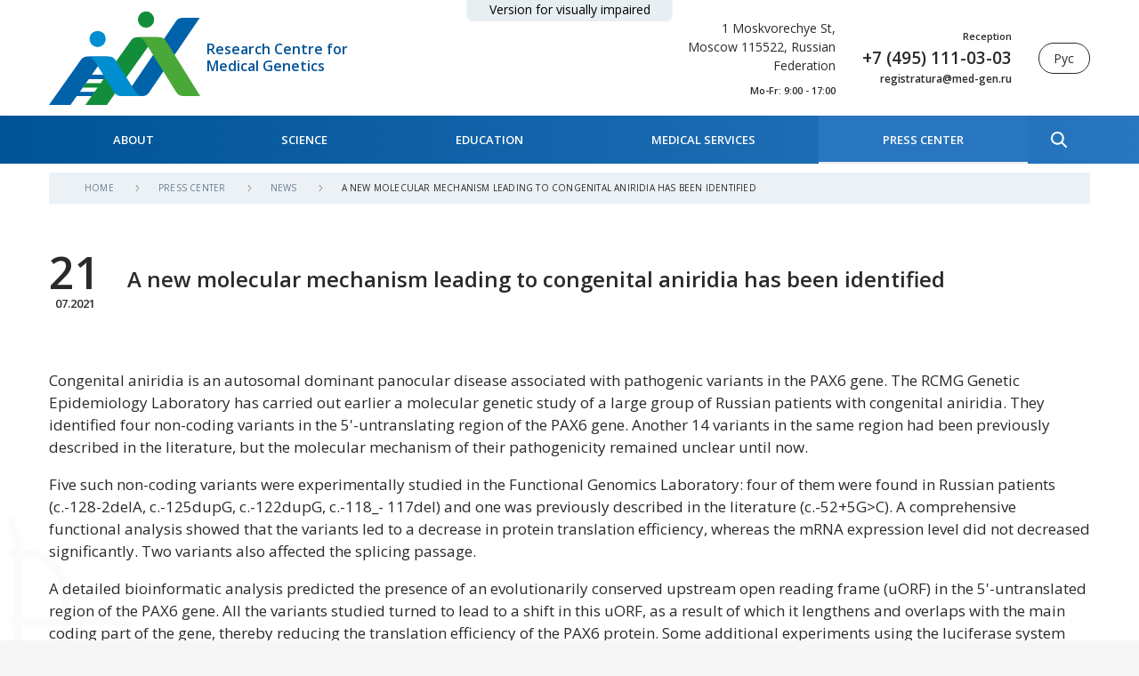

--- FILE ---
content_type: text/html; charset=utf-8
request_url: https://med-gen.ru/en/press-center/news/naiden-novyi-molekuliarnyi-mekhanizm-privodiashchii-k-vozniknoveniiu-vrozhdennoi-aniridii/
body_size: 16031
content:
<!doctype html>
<html data-n-head-ssr>
  <head >
    <meta data-n-head="ssr" charset="utf-8"><meta data-n-head="ssr" name="viewport" content="width=device-width, initial-scale=1, minimum-scale=1"><meta data-n-head="ssr" name="format-detection" content="telephone=no"><meta data-n-head="ssr" name="msapplication-TileColor" content="#005397"><meta data-n-head="ssr" name="theme-color" content="#005397"><meta data-n-head="ssr" name="yandex-verification" content="c2b99bd7ebbeec86"><meta data-n-head="ssr" data-hid="description" name="description" content="Human Mutation (IF 4.878) published the paper by the RCMG researchers."><meta data-n-head="ssr" data-hid="keywords" name="keywords" content=""><meta data-n-head="ssr" data-hid="robots" name="robots" content=""><title>A new molecular mechanism leading to congenital aniridia has been identified</title><link data-n-head="ssr" rel="apple-touch-icon" sizes="180x180" href="/apple-touch-icon.png"><link data-n-head="ssr" rel="icon" type="image/png" sizes="32x32" href="/favicon-32x32.png"><link data-n-head="ssr" rel="icon" type="image/png" sizes="16x16" href="/favicon-16x16.png"><link data-n-head="ssr" rel="manifest" href="/site.webmanifest"><link data-n-head="ssr" rel="mask-icon" href="/safari-pinned-tab.svg" color="#005397"><link data-n-head="ssr" rel="stylesheet" href="//fonts.googleapis.com/css?family=Open+Sans:400,600&amp;subset=cyrillic&amp;display=swap"><link data-n-head="ssr" href="https://mc.yandex.ru/metrika/tag.js" rel="preload" as="script"><link rel="preload" href="/_nuxt/11df223.js" as="script"><link rel="preload" href="/_nuxt/fa4a76e.js" as="script"><link rel="preload" href="/_nuxt/cc34fda.js" as="script"><link rel="preload" href="/_nuxt/01069d6.js" as="script"><link rel="preload" href="/_nuxt/b26ce93.js" as="script"><link rel="preload" href="/_nuxt/c8f4fe9.js" as="script"><style data-vue-ssr-id="340b39bc:0 1adb391c:0 2901aeae:0 1255b753:0 8ae00d28:0 6172d172:0 502074ca:0 4602475a:0 5c9a59bc:0 ab8ba6aa:0 741c4aef:0 7ef4ca44:0 8aed3518:0 5c49689d:0 b3f51e72:0 5cd0e7a1:0 7c71e9cd:0">/*! normalize.css v8.0.1 | MIT License | github.com/necolas/normalize.css */html{line-height:1.15;-webkit-text-size-adjust:100%}body{margin:0}main{display:block}h1{font-size:2em;margin:.67em 0}hr{box-sizing:content-box;height:0;overflow:visible}pre{font-family:monospace,monospace;font-size:1em}a{background-color:transparent}abbr[title]{border-bottom:none;-webkit-text-decoration:underline;text-decoration:underline;-webkit-text-decoration:underline dotted;text-decoration:underline dotted}b,strong{font-weight:bolder}code,kbd,samp{font-family:monospace,monospace;font-size:1em}small{font-size:80%}sub,sup{font-size:75%;line-height:0;position:relative;vertical-align:baseline}sub{bottom:-.25em}sup{top:-.5em}img{border-style:none}button,input,optgroup,select,textarea{font-family:inherit;font-size:100%;line-height:1.15;margin:0}button,input{overflow:visible}button,select{text-transform:none}[type=button],[type=reset],[type=submit],button{-webkit-appearance:button}[type=button]::-moz-focus-inner,[type=reset]::-moz-focus-inner,[type=submit]::-moz-focus-inner,button::-moz-focus-inner{border-style:none;padding:0}[type=button]:-moz-focusring,[type=reset]:-moz-focusring,[type=submit]:-moz-focusring,button:-moz-focusring{outline:1px dotted ButtonText}fieldset{padding:.35em .75em .625em}legend{box-sizing:border-box;color:inherit;display:table;max-width:100%;padding:0;white-space:normal}progress{vertical-align:baseline}textarea{overflow:auto}[type=checkbox],[type=radio]{box-sizing:border-box;padding:0}[type=number]::-webkit-inner-spin-button,[type=number]::-webkit-outer-spin-button{height:auto}[type=search]{-webkit-appearance:textfield;outline-offset:-2px}[type=search]::-webkit-search-decoration{-webkit-appearance:none}::-webkit-file-upload-button{-webkit-appearance:button;font:inherit}details{display:block}summary{display:list-item}[hidden],template{display:none}
.text b,.text strong{font-weight:600}.text blockquote{background:hsla(0,0%,69%,.1);border-left:2px solid #005397;margin-left:0;margin-right:0;padding:1em 1.5em}.text p.accent{background-color:#005397;border-radius:15px;color:#fff;margin-bottom:2em;margin-top:2em;padding:1em 1.5em}.text p.accent:first-child{margin-top:0}.text p.accent:last-child{margin-bottom:0}.text p.accent a:not(.button){color:#fff;-webkit-text-decoration:underline;text-decoration:underline}.text p.accent a:not(.button):focus,.text p.accent a:not(.button):hover{outline:none;-webkit-text-decoration:none;text-decoration:none}.text .marker{background-color:#ebf1f5;border-radius:4px}.text p:after{clear:both;content:"";display:block}.text details summary{color:#005397;cursor:pointer}.text details summary:focus,.text details summary:hover{outline:none;-webkit-text-decoration:underline;text-decoration:underline}.text a{-webkit-text-decoration:none;text-decoration:none}.text a:not(.button){color:#005397}.text a:not(.button):focus,.text a:not(.button):hover{outline:none;-webkit-text-decoration:underline;text-decoration:underline}.text a.button{margin:10px}.text img{display:inline-block;max-width:100%}.text h1,.text h2,.text h3,.text h4,.text h5,.text h6{font-family:"Open Sans",-apple-system,BlinkMacSystemFont,"Segoe UI",Roboto,Helvetica,Arial,sans-serif,"Apple Color Emoji","Segoe UI Emoji","Segoe UI Symbol";font-weight:600;line-height:1.4}.text h1{font-size:3.3rem}.text h2{font-size:2.409rem}.text h3{font-size:2.31rem}.text h4{font-size:2.211rem}.text h5{font-size:2.079rem}.text h6{font-size:1.98rem}.text table{border:none;border-collapse:collapse;font-size:.9em;width:100%}.text td,.text th{border:1px solid #bdced8;padding:.5em 1.2em;vertical-align:baseline}@media(max-width:767px){.text td,.text th{padding:.4em 1em}}.text th,.text thead td{background-color:#f8fafb;font-weight:400;text-align:left}.text tbody tr td{background-color:#fff}.text .table-container{min-height:.01%;overflow-x:auto}.text ol,.text ul{padding-left:1.9em}.text ol li,.text ul li{list-style-type:none;margin-bottom:.5em;margin-top:.5em}.text ol li:before,.text ul li:before{color:#005397;display:inline-block;line-height:1;margin-left:-1.5em;width:1.5em}.text ol li:first-child,.text ul li:first-child{margin-top:0}.text ol li:last-child,.text ul li:last-child{margin-bottom:0}.text ul li:before{background:url('data:image/svg+xml;utf8,<svg xmlns="http://www.w3.org/2000/svg" width="5" height="9" viewBox="0 0 5 9"><g><g><path fill="%23005397" d="M0 1.335l3.244 3.389L.02 8.133l.847.847L5 4.744.888.447z"/></g></g></svg>') no-repeat 0 50%;background-size:contain;content:"";display:inline-block;height:.6em;margin-top:-.1em;vertical-align:middle}.text ol{counter-reset:list}.text ol li:before{color:currentColor;content:counter(list) ".";counter-increment:list;margin-left:-2em;width:2em}.text .table-container,.text blockquote,.text h1,.text h2,.text h3,.text h4,.text h5,.text h6,.text ol,.text p,.text table,.text ul{margin-bottom:1em;margin-top:1em}.text .table-container:first-child,.text blockquote:first-child,.text h1:first-child,.text h2:first-child,.text h3:first-child,.text h4:first-child,.text h5:first-child,.text h6:first-child,.text ol:first-child,.text p:first-child,.text table:first-child,.text ul:first-child{margin-top:0}.text .table-container:last-child,.text blockquote:last-child,.text h1:last-child,.text h2:last-child,.text h3:last-child,.text h4:last-child,.text h5:last-child,.text h6:last-child,.text ol:last-child,.text p:last-child,.text table:last-child,.text ul:last-child{margin-bottom:0}@media(min-width:992px){.text--columns-2{-moz-column-count:2;-moz-column-gap:3rem;column-gap:3rem;-moz-column-rule-color:transparent;column-rule-color:transparent;-moz-column-rule-style:solid;column-rule-style:solid;-moz-column-rule-width:0;column-rule-width:0;-moz-column-width:auto;columns:2}}::-moz-selection{background:#005397;color:#fff;text-shadow:none}::selection{background:#005397;color:#fff;text-shadow:none}.align_center,img.align_center{display:block;margin-left:auto;margin-right:auto}.align_right,img.align_right{float:right;margin:.5rem 0 2rem 2rem}.align_left,img.align_left{float:left;margin:.5rem 2rem 2rem 0}a{color:inherit}a,a:hover{-webkit-text-decoration:none;text-decoration:none}ol,ol li,ul,ul li{margin:0;padding:0}ol li,ul li{list-style-type:none}img{display:block;max-width:100%}h1,h2,h3,h4,h5,h6{font-family:"Open Sans",-apple-system,BlinkMacSystemFont,"Segoe UI",Roboto,Helvetica,Arial,sans-serif,"Apple Color Emoji","Segoe UI Emoji","Segoe UI Symbol";font-weight:600;line-height:1.4;margin-bottom:1em;margin-top:1em}h1:first-child,h2:first-child,h3:first-child,h4:first-child,h5:first-child,h6:first-child{margin-top:0}h1:last-child,h2:last-child,h3:last-child,h4:last-child,h5:last-child,h6:last-child{margin-bottom:0}mark{background-color:#ebf1f5;border-radius:4px}button,input[type=button],input[type=reset],input[type=submit]{background:none;border:none;cursor:pointer;padding:0}.button{align-items:center;background-image:linear-gradient(270deg,#2876bf 0,#005397);border:none;border-radius:100rem;color:#fff;cursor:pointer;display:inline-flex;font:600 3.3rem/1.4 "Open Sans",-apple-system,BlinkMacSystemFont,"Segoe UI",Roboto,Helvetica,Arial,sans-serif,"Apple Color Emoji","Segoe UI Emoji","Segoe UI Symbol";font-size:1.5rem;justify-content:center;padding:2.2rem 3.8rem;text-align:center;text-transform:uppercase}.button,.button:focus,.button:hover{-webkit-text-decoration:none;text-decoration:none}.button:focus,.button:hover{background:#005397;outline:none}.button:active{transform:translateY(2px)}.button:disabled{cursor:not-allowed;opacity:.7;pointer-events:none}.button--transparent{background:transparent;border:1px solid #2a2a2a;color:#2a2a2a}.button--transparent:focus,.button--transparent:hover{background:#005397;border-color:#005397;color:#fff}.button--small{font-size:1.1rem;padding:1.6rem 2.5rem}.icon use{fill:currentColor}@keyframes xform-preloader{0%{transform:rotate(0deg)}to{transform:rotate(1turn)}}.xform{position:relative;width:100%}.xform:before{background:hsla(0,0%,100%,.7);height:100%;left:0;top:0;width:100%;z-index:1}.xform:after,.xform:before{content:"";display:block;display:none;position:absolute}.xform:after{animation:xform-preloader 1s linear infinite;border:1px solid rgba(0,0,0,.2);border-bottom-color:#2a2a2a;border-radius:25px;height:50px;left:50%;margin-left:-25px;margin-top:-25px;top:50%;width:50px;z-index:2}.xform--blocked:before,.xform--submitting:after,.xform--submitting:before{display:block}.xform__section{margin-bottom:2rem;margin-top:2rem}.xform__section:first-child{margin-top:0}.xform__section:last-child{margin-bottom:0}.xform__section-header{margin-bottom:1rem;margin-top:1rem}.xform__section-header:first-child{margin-top:0}.xform__section-header:last-child{margin-bottom:0}.xform__section-title{color:#4a4a4a;font:600 3.3rem/1.4 "Open Sans",-apple-system,BlinkMacSystemFont,"Segoe UI",Roboto,Helvetica,Arial,sans-serif,"Apple Color Emoji","Segoe UI Emoji","Segoe UI Symbol";font-size:2.2rem;text-align:center}@media(max-width:767px){.xform__section-title{font-size:1.7rem}}.xform__section-footer{margin-bottom:1rem;margin-top:1rem;text-align:center}.xform__section-footer:first-child{margin-top:0}.xform__section-footer:last-child{margin-bottom:0}.xform__row{display:flex;flex-wrap:wrap;margin:-1rem -1rem 0}@media(max-width:543px){.xform__row{margin-bottom:1rem;margin-top:-1rem}}.xform__col{flex:0 0 100%;padding:1rem 1rem 0}@media(max-width:543px){.xform__col{padding-top:1rem}}.xform__col--2{flex-basis:50%}@media(min-width:992px){.xform__col--2d{flex-basis:50%}}.xform__col--bottom{align-items:flex-end;display:flex}.xform__field{position:relative;transition:all .3s cubic-bezier(.23,1,.32,1)}@media(max-width:991px){.xform__field{margin-bottom:1.5rem;margin-top:1.5rem}.xform__field:first-child{margin-top:0}.xform__field:last-child{margin-bottom:0}}@media(min-width:992px){.xform__field{margin-bottom:3rem;margin-top:3rem}.xform__field:first-child{margin-top:0}.xform__field:last-child{margin-bottom:0}}.xform__field--required .xform__label:after,.xform__field--required .xform__legend:after{content:" *"}.xform__file,.xform__input,.xform__label{display:block;font-size:1.4rem;line-height:1.2;padding:1rem 1.6rem;transition:all .1s cubic-bezier(.23,1,.32,1)}.xform__file,.xform__input{background-color:#fff;border:.1rem solid #d6d6d6;border-radius:1.5rem;box-shadow:0 0 0 4px hsla(0,0%,44%,.05);color:#2a2a2a;width:100%}.xform__input--large{border-radius:10rem;font-size:2.24rem;padding:2rem 3.2rem}.xform__label{color:#222;font:600 3.3rem/1.4 "Open Sans",-apple-system,BlinkMacSystemFont,"Segoe UI",Roboto,Helvetica,Arial,sans-serif,"Apple Color Emoji","Segoe UI Emoji","Segoe UI Symbol";font-size:1.6rem;left:.1rem;pointer-events:none;position:absolute;text-align:left;top:.1rem;width:calc(100% - .2rem)}.xform__input,.xform__label{-webkit-appearance:none;-moz-appearance:none;appearance:none}.xform__input::-webkit-input-placeholder,.xform__label::-webkit-input-placeholder{color:#5e5e5e}.xform__input:-moz-placeholder,.xform__input::-moz-placeholder,.xform__label:-moz-placeholder,.xform__label::-moz-placeholder{color:#5e5e5e}.xform__input:focus,.xform__input:hover,.xform__label:focus,.xform__label:hover{border-color:#aaa;outline:none}.xform__input--text{min-height:13rem;resize:vertical}.xform__input--select{background-image:url('data:image/svg+xml;utf8,<svg xmlns="http://www.w3.org/2000/svg" viewBox="0 0 88 88" width="10" height="10"><path fill="%23d6d6d6" d="M74.123 56.571L42.694 88 11.266 56.571zM11.266 31.429L42.694 0l31.429 31.429z"/></svg>');background-position:right 2rem top 50%;background-repeat:no-repeat;padding-right:5.2rem}.ie .xform__input--select{background-image:none;padding-right:1.6rem}.xform__field--activated .xform__input--select,.xform__input--select option{color:#2a2a2a}.xform__input--select+.xform__label{width:calc(100% - 5.2rem)}.mx-datepicker{width:100%!important}.xform__input--date{padding-right:5.2rem}.xform__input--date+.mx-icon-calendar,.xform__input--date+.mx-icon-clear,.xform__input--date+.mx-icon-clear+.mx-icon-calendar{color:#d6d6d6;right:2rem}.xform__field--activated .xform__file-value{visibility:visible}.xform:not(.xform--static) .xform__field--activated .xform__label{overflow:hidden;text-overflow:ellipsis;white-space:nowrap}.xform:not(.xform--static) .xform__field--activated .xform__label,.xform:not(.xform--static) .xform__field--activated .xform__legend{color:#222;font-size:1.6rem;line-height:1;padding-bottom:0;padding-top:.2rem}.xform:not(.xform--static) .xform__field--activated .xform__file,.xform:not(.xform--static) .xform__field--activated .xform__input{padding-bottom:.2rem;padding-top:1.8rem}.xform:not(.xform--static) .xform__field--activated .xform__file-button{margin-bottom:-.3rem;margin-top:-1.9rem}.xform__file{display:flex;overflow:hidden;transition:none}.xform__file input[type=file]{border-radius:1.5rem;height:100%;left:0;opacity:0;position:absolute;top:0;width:100%}.xform__file:focus-within,.xform__file:hover{border-color:#aaa}.xform__file:focus-within .xform__file-button,.xform__file:hover .xform__file-button{color:#2a2a2a}.xform__file+.xform__label{transition:none}.xform__file-value{margin-right:auto;overflow:hidden;text-overflow:ellipsis;visibility:hidden;white-space:nowrap}.xform__file-button{background-color:#fff;border-radius:1.5rem;border-bottom-left-radius:0;border-top-left-radius:0;color:#d6d6d6;flex:0 0 5.2rem;font:400 1.7rem/1.5 "Open Sans",-apple-system,BlinkMacSystemFont,"Segoe UI",Roboto,Helvetica,Arial,sans-serif,"Apple Color Emoji","Segoe UI Emoji","Segoe UI Symbol";font-size:1.4rem;margin:-1.1rem -1.7rem -1.1rem 0;padding:1rem 1.6rem;text-align:center}.xform__fieldset{border:none;margin:1.2rem 0;padding:0}.xform__fieldset:first-child{margin-top:0}.xform__fieldset:last-child{margin-bottom:0}.xform__legend{display:block;font:600 3.3rem/1.4 "Open Sans",-apple-system,BlinkMacSystemFont,"Segoe UI",Roboto,Helvetica,Arial,sans-serif,"Apple Color Emoji","Segoe UI Emoji","Segoe UI Symbol";font-size:1.8rem;margin-bottom:.5rem;margin-top:.5rem}.xform__legend:first-child{margin-top:0}.xform__legend:last-child{margin-bottom:0}.xform__checkbox,.xform__radio{left:0;position:absolute;top:0;clip:rect(0 0 0 0);height:1px;width:1px}.xform__checkbox:checked+label:after,.xform__radio:checked+label:after{opacity:1}.xform__checkbox+label,.xform__radio+label{display:block;font-size:1.4rem;margin-bottom:.5rem;margin-top:.5rem;min-height:2.6rem;padding-left:4rem;padding-top:.15em;position:relative;transition:all .3s cubic-bezier(.23,1,.32,1);white-space:normal}.xform__checkbox+label:before,.xform__radio+label:before{background:#fff;border:1px solid #d6d6d6;border-radius:5px;box-shadow:0 0 0 4px hsla(0,0%,44%,.05);content:"";display:block;height:2.6rem;left:0;position:absolute;top:0;width:2.6rem}.xform__checkbox+label:after,.xform__radio+label:after{border:2px solid #005397;border-left:none;border-top:none;content:"";display:block;height:1.7rem;left:.9rem;opacity:0;position:absolute;top:.3rem;transform:rotate(40deg);transition:all .3s cubic-bezier(.23,1,.32,1);width:.8rem}.xform__checkbox+label:hover,.xform__radio+label:hover{color:#005397}.xform__checkbox+label:hover:after,.xform__radio+label:hover:after{opacity:.3}.xform__checkbox+label a,.xform__radio+label a{color:#005397}.xform__checkbox+label a:focus,.xform__checkbox+label a:hover,.xform__radio+label a:focus,.xform__radio+label a:hover{-webkit-text-decoration:underline;text-decoration:underline}.xform__radio+label:before{border-radius:50%}.xform__radio+label:after{background:#005397;border-radius:50%;height:1.4rem;left:.6rem;top:.6rem;width:1.4rem}.xform__checkbox:focus+label,.xform__radio:focus+label{color:#005397}.xform__checkbox:checked+label:hover:after,.xform__radio:checked+label:hover:after{opacity:1}.xform__error,.xform__hint{font-size:1.4rem;margin-bottom:.5rem;margin-top:.5rem;padding-left:.1rem;padding-right:.1rem}.xform__error:first-child,.xform__hint:first-child{margin-top:0}.xform__error:last-child,.xform__hint:last-child{margin-bottom:0}.xform__hint{color:#bbb}.xform__error{color:#e03a3e}.xform__footer{margin-bottom:3rem;margin-top:3rem;text-align:center}.xform__footer:first-child{margin-top:0}.xform__footer:last-child{margin-bottom:0}.xform__footer .xform__row{align-items:center}.xform__footer-comment{color:#a4a4a4;font-size:1.2rem}.xform__footer-comment a{color:#005397}.xform__footer-comment a:focus,.xform__footer-comment a:hover{outline:none;-webkit-text-decoration:underline;text-decoration:underline}.xform__submit{min-width:280px}.xform__message{background:#fff;bottom:0;left:0;position:absolute;width:100%;z-index:5}.xform__message--error{background:#fce3e3;border:1px solid #da6868}.xform__message-close{background:none;font-size:0;height:auto;line-height:0;padding:1.4rem;position:absolute;right:0;top:0;transition:all .5s cubic-bezier(.27,1.64,.32,.95);width:auto}.xform__message-close:before{content:"×";font-size:1.6rem}.xform__message-content{padding:1.5rem}.xform__message-title{font:600 3.3rem/1.4 "Open Sans",-apple-system,BlinkMacSystemFont,"Segoe UI",Roboto,Helvetica,Arial,sans-serif,"Apple Color Emoji","Segoe UI Emoji","Segoe UI Symbol";font-size:1.8rem;margin-bottom:1.5rem;margin-top:1.5rem;padding-right:4.4rem}.xform__message-title:first-child{margin-top:0}.xform__message-title:last-child{margin-bottom:0}.xform__message-text{font-size:1.4rem}.xform__hidden.is-active .xform__hidden-toggle{display:none}.xform__hidden.is-active .xform__hidden-content{display:block}.xform__hidden-toggle{color:#005397;font-size:1.4rem;max-height:100px;overflow:hidden;transition:all .3s cubic-bezier(.23,1,.32,1)}.xform__hidden-toggle:before{border:1px solid #005397;border-radius:50%;content:"+";display:inline-block;height:20px;line-height:18px;margin-right:.5em;text-align:center;vertical-align:middle;width:20px}.xform__hidden-toggle:focus,.xform__hidden-toggle:hover{color:#2a2a2a;outline:none}.xform__hidden-toggle:focus:before,.xform__hidden-toggle:hover:before{border-color:#2a2a2a}.xform__hidden-content{display:none}.xform--static .xform__field{display:flex;flex-direction:column}.xform--static .xform__label,.xform--static .xform__legend{order:-1;padding-left:0;padding-right:0;position:static}@media(max-width:991px){.xform--static .xform__label{margin-bottom:.5rem}}@media(min-width:992px){.xform--static .xform__label{margin-bottom:1.5rem}}@media(max-width:991px){.xform--static .xform__legend{margin-bottom:.5rem}}@media(min-width:992px){.xform--static .xform__legend{margin-bottom:1rem}}*,:after,:before{box-sizing:border-box}@media(hover:hover)and (pointer:fine){::-webkit-scrollbar-track{background-color:rgba(0,0,0,.1)}::-webkit-scrollbar{width:10px}::-webkit-scrollbar-thumb{background-color:rgba(0,0,0,.4)}}html{background:#f6f6f6;font-size:62.5%;height:100%;-webkit-tap-highlight-color:rgba(0,0,0,0);margin:0;padding:0}body{color:#2a2a2a;display:flex;flex-direction:column;font:400 1.7rem/1.5 "Open Sans",-apple-system,BlinkMacSystemFont,"Segoe UI",Roboto,Helvetica,Arial,sans-serif,"Apple Color Emoji","Segoe UI Emoji","Segoe UI Symbol";margin:0 auto;max-width:1920px;min-height:100%;min-width:320px;overflow-x:hidden;padding:0;position:relative}.overlay{background-color:rgba(0,83,151,.45);display:block;height:100%;left:0;opacity:0;position:fixed;top:0;transition:all .3s cubic-bezier(.23,1,.32,1);visibility:hidden;width:100%;z-index:1000}.overlay.overlay--active{opacity:1;visibility:visible}@media(min-width:1200px){.page{display:flex;flex-direction:column;min-height:100vh}}.sections{display:flex;flex:1 0 auto;flex-direction:column}.sections__inner{background-color:#fff;flex:1 1 auto;overflow-x:hidden;width:100%}@media(min-width:992px){.sections__inner{padding:1rem}}.section{background-color:#fff;flex:0 0 100%;max-width:100%;padding-bottom:6rem;padding-top:6rem}.section__inner{margin-left:auto;margin-right:auto;max-width:1210px;padding-left:2rem;padding-right:2rem;width:100%}.section__title{font-size:3.3rem}.section__footer--center{text-align:center}@media(min-width:992px){html.pvs .pvs-hide,html.pvs.pvs--no-images img{display:none!important}html.pvs.pvs--no-images div,html.pvs.pvs--no-images div:after,html.pvs.pvs--no-images div:before{background-image:none!important}html.pvs.pvs--no-images .pvs-ni-hide{display:none!important}html.pvs.pvs--font-size-1{font-size:62.5%!important}html.pvs.pvs--font-size-2{font-size:100%!important}html.pvs.pvs--font-size-2 .pvs-fs-hide{display:none!important}html.pvs.pvs--font-size-3{font-size:125%!important}html.pvs.pvs--font-size-3 .pvs-fs-hide{display:none!important}html.pvs.pvs--color-black :not(svg){background:#fff!important;color:#000!important}html.pvs.pvs--color-black .button,html.pvs.pvs--color-white :not(svg){background:#000!important;color:#fff!important}html.pvs.pvs--color-white .button{background:#fff!important;color:#000!important}html.pvs.pvs--color-blue :not(svg){background:#add8e6!important;color:blue!important}html.pvs.pvs--color-blue .button{background:blue!important;color:#add8e6!important}html.pvs.pvs--color-brown :not(svg){background:beige!important;color:brown!important}html.pvs.pvs--color-brown .button{background:brown!important;color:beige!important}}
.vue-notification-group{display:block;position:fixed;z-index:5000}.vue-notification-wrapper{display:block;overflow:hidden;width:100%;margin:0;padding:0}.notification-title{font-weight:600}.vue-notification-template{background:#fff}.vue-notification,.vue-notification-template{display:block;box-sizing:border-box;text-align:left}.vue-notification{font-size:12px;padding:10px;margin:0 5px 5px;color:#fff;background:#44a4fc;border-left:5px solid #187fe7}.vue-notification.warn{background:#ffb648;border-left-color:#f48a06}.vue-notification.error{background:#e54d42;border-left-color:#b82e24}.vue-notification.success{background:#68cd86;border-left-color:#42a85f}.vn-fade-enter-active,.vn-fade-leave-active,.vn-fade-move{transition:all .5s}.vn-fade-enter,.vn-fade-leave-to{opacity:0}
.nuxt-progress{background-color:#005397;height:2px;left:0;opacity:1;position:fixed;right:0;top:0;transition:width .1s,opacity .4s;width:0;z-index:999999}.nuxt-progress.nuxt-progress-notransition{transition:none}.nuxt-progress-failed{background-color:red}
.section--header{background:#fff;flex:0 0 auto;padding-bottom:0;padding-top:0;position:relative;width:100%;z-index:1006}@media(max-width:991px){.section--header{position:sticky;top:0}}.layout-enter-active,.layout-leave-to{transition:opacity .3s ease-out}.layout-enter,.layout-leave-to{opacity:0}.page-enter-active,.page-leave-active{transition:all .3s ease-out}.page-enter,.page-leave-active{opacity:0;transform-origin:50% 50%}.scrolltop{border-bottom:1px solid #2a2a2a;bottom:1.5rem;font-size:1.3rem;padding:.5rem 1.5rem;position:fixed;right:1.5rem;text-transform:uppercase;transform:translateX(100%) rotate(-90deg);transform-origin:left bottom;transition:all .3s cubic-bezier(.23,1,.32,1);z-index:500}.scrolltop:not(.scrolltop--active){opacity:0;visibility:hidden}.scrolltop:after{border:4px solid transparent;border-left-color:#2a2a2a;bottom:-4px;content:"";display:block;height:7px;position:absolute;right:-4px;width:7px}.scrolltop:focus,.scrolltop:hover{border-bottom-color:#005397;color:#005397;outline:none}.scrolltop:focus:after,.scrolltop:hover:after{border-left-color:#005397}@media(max-width:991px){.scrolltop{bottom:1rem;font-size:1.1rem;padding:.3rem 1rem;right:1rem}}.vue-notification-group{display:block;position:fixed;z-index:5000}.vue-notification-wrapper{display:block;margin:0;overflow:hidden;padding:0;width:100%}.notification-title{font-weight:600}.vue-notification-template{background:#fff}.vue-notification,.vue-notification-template{box-sizing:border-box;display:block;text-align:left}.vue-notification{background:#44a4fc;border-left:5px solid #187fe7;color:#fff;margin:0 5px 5px;padding:10px}.vue-notification.warn{background:#ffb648;border-left-color:#f48a06}.vue-notification.error{background:#e54d42;border-left-color:#b82e24}.vue-notification.success{background:#68cd86;border-left-color:#42a85f}.vn-fade-enter-active,.vn-fade-leave-active,.vn-fade-move{transition:all .5s}.vn-fade-enter,.vn-fade-leave-to{opacity:0}
.header{align-items:center;display:flex;justify-content:space-between;margin-left:auto;margin-right:auto;max-width:1210px;padding-left:2rem;padding-right:2rem;width:100%}@media(max-width:991px){.header{height:74px}}@media(min-width:992px){.header{height:130px}.pvs.pvs--font-size-2 .header,.pvs.pvs--font-size-3 .header{height:180px}}.header__logo{margin-right:7px}.header__logo:focus,.header__logo:hover{opacity:.9;outline:none}@media(max-width:991px){.header__logo{flex:0 0 90px;width:90px}}@media(min-width:992px){.header__logo{flex:0 0 170px;width:170px}}.header__title{color:#005397;font:600 3.3rem/1.4 "Open Sans",-apple-system,BlinkMacSystemFont,"Segoe UI",Roboto,Helvetica,Arial,sans-serif,"Apple Color Emoji","Segoe UI Emoji","Segoe UI Symbol";font-size:1.6rem;line-height:1.2;margin-right:auto;width:200px}.pvs.pvs--font-size-2 .header__title,.pvs.pvs--font-size-3 .header__title{min-width:200px;width:auto}@media(max-width:991px){.header__title{font-size:.8rem;width:105px}}.header__contacts{margin-left:3rem;text-align:right;width:170px}@media(max-width:1199px){.header__contacts{display:none}}.header__address{font-size:1.4rem}.header__call{align-items:flex-end;display:flex;flex-direction:column;margin-left:3rem;text-align:right}.header__call a:focus,.header__call a:hover{color:#005397;outline:none}@media(max-width:991px){.header__call{display:none}}.header__appointment,.header__email,.header__hours,.header__phone{font:600 3.3rem/1.4 "Open Sans",-apple-system,BlinkMacSystemFont,"Segoe UI",Roboto,Helvetica,Arial,sans-serif,"Apple Color Emoji","Segoe UI Emoji","Segoe UI Symbol";margin-bottom:.16rem;margin-top:.16rem}.header__appointment:first-child,.header__email:first-child,.header__hours:first-child,.header__phone:first-child{margin-top:0}.header__appointment:last-child,.header__email:last-child,.header__hours:last-child,.header__phone:last-child{margin-bottom:0}.header__appointment{font-size:1.1rem}.header__phone{font-size:1.9rem;white-space:nowrap}.header__hours{font-size:1.1rem;margin-bottom:1rem;margin-top:1rem}.header__hours:first-child{margin-top:0}.header__hours:last-child{margin-bottom:0}.header__email{font-size:1.2rem}.header__lang{border:1px solid #2a2a2a;border-radius:100rem;font-size:1.4rem;margin-left:3rem;min-width:58px;padding:.6rem 1.6rem}.header__lang:focus,.header__lang:hover{background-color:#005397;border-color:#005397;color:#fff;outline:none}@media(max-width:991px){.header__lang{display:none}}.header__analysis{font-size:1.3rem;margin-left:3rem;min-width:241px}@media(max-width:991px){.header__analysis{display:none}}.header__tools{align-items:center;display:flex;margin-left:2rem}@media(min-width:992px){.header__tools{display:none}}.header__tools-item{color:#005397}.header__tools-item:not(:first-child){margin-left:2rem}.header__tools-item:focus,.header__tools-item:hover{color:#2a2a2a;outline:none}.header__tools-icon{height:20px;width:20px}.poor-vision-toggle{background-color:#e8eff3;border-bottom-left-radius:7px;border-bottom-right-radius:7px;font-size:14px;left:50%;padding:.3rem 2.5rem .5rem;position:absolute;top:0;transform:translateX(-50%)}@media(max-width:991px){.poor-vision-toggle{display:none}}
.poor-vision__button{margin-right:1rem;min-width:100px}.poor-vision__disable,.poor-vision__section:not(:last-child){margin-bottom:2rem}.poor-vision__title{margin-bottom:1rem}.poor-vision__font-size--1{font-size:11px!important}.poor-vision__font-size--2{font-size:18px!important}.poor-vision__font-size--3{font-size:22px!important}html.pvs body .button.poor-vision__color--black{background:#fff!important;border:1px solid #000!important;color:#000!important}html.pvs body .button.poor-vision__color--white{background:#000!important;border:1px solid #fff!important;color:#fff!important}html.pvs body .button.poor-vision__color--blue{background:#add8e6!important;border:1px solid blue!important;color:blue!important}html.pvs body .button.poor-vision__color--brown{background:beige!important;border:1px solid brown!important;color:brown!important}
.popup{background-color:rgba(0,0,0,.7);display:flex;height:100%;left:0;overflow-y:auto;padding:15px;position:fixed;top:0;width:100%;z-index:4999}.popup__modal{background:#fff;border-radius:5px;margin:auto;max-width:70rem;padding:2rem 2.5rem;width:100%}.popup__header{align-items:center;display:flex;justify-self:space-between;margin-bottom:2rem}.popup__title{font:600 3.3rem/1.4 "Open Sans",-apple-system,BlinkMacSystemFont,"Segoe UI",Roboto,Helvetica,Arial,sans-serif,"Apple Color Emoji","Segoe UI Emoji","Segoe UI Symbol";font-size:1.8rem;margin-right:1.5rem}.popup__close{margin-left:auto}.popup__close-icon{height:1.6rem;width:1.6rem}
@media(max-width:991px){.nav{height:calc(100% - 74px);overflow-y:auto;position:fixed;top:74px;transition:all .3s cubic-bezier(.23,1,.32,1);width:100%}.nav:not(.nav--active){opacity:0;visibility:hidden}}@media(min-width:992px){.nav{background-image:linear-gradient(270deg,#2876bf 0,#005397)}}@media(max-width:991px){.nav--active{opacity:1;transform:none}}.nav__inner{margin-left:auto;margin-right:auto;max-width:1210px;padding-left:2rem;padding-right:2rem;width:100%}@media(max-width:991px){.nav__inner{background:#fff url(/img/nav-bg.svg) no-repeat 0 100%;padding-bottom:3rem;padding-top:3rem}}.nav__analysis{font-size:1.1rem;margin-bottom:3rem}@media(max-width:359px){.nav__analysis{display:block}}@media(min-width:992px){.nav__analysis{display:none}.nav__list{flex-wrap:wrap}.nav__item,.nav__list{align-items:stretch;display:flex}.nav__item{flex:1 0 auto;position:relative}.nav__item--active{z-index:1}}.nav__item--tool{flex:0 0 auto}@media(max-width:991px){.nav__item--tool{display:none}}.nav__link{align-items:center;display:flex;width:100%}.nav__link:focus,.nav__link:hover{outline:none}@media(max-width:991px){.nav__link{font-size:1.6rem;justify-content:space-between;padding:1rem 1.5rem}.nav__item--current .nav__link,.nav__link:focus,.nav__link:hover{color:#005397}}@media(min-width:992px){.nav__link{border-bottom:2px solid transparent;border-top:2px solid transparent;color:#fff;font:600 3.3rem/1.4 "Open Sans",-apple-system,BlinkMacSystemFont,"Segoe UI",Roboto,Helvetica,Arial,sans-serif,"Apple Color Emoji","Segoe UI Emoji","Segoe UI Symbol";font-size:1.3rem;justify-content:center;padding:1.5rem;text-transform:uppercase}.nav__link:focus,.nav__link:hover{background-color:hsla(0,0%,100%,.2)}.nav__item--current .nav__link{background-color:#2876bf;border-bottom-color:#eee}}@media(min-width:1080px){.nav__link{padding:1.5rem 2.5rem}}.nav__link-dropdown{color:#005397;height:.9rem;transform:rotate(90deg);transition:all .3s cubic-bezier(.23,1,.32,1);width:.9rem}.nav__item--active .nav__link-dropdown{transform:rotate(-90deg)}@media(min-width:992px){.nav__link-dropdown{display:none}}.nav__icon{height:20px;width:20px}.nav__sub{transition:all .3s cubic-bezier(.23,1,.32,1)}@media(max-width:991px){.nav__item:not(.nav__item--active) .nav__sub{max-height:0;opacity:0;overflow:hidden;visibility:hidden}}@media(min-width:992px){.nav__sub{background-color:#fff;border-left:2px solid #eee;padding-bottom:2rem;padding-top:2rem;position:absolute;top:100%;width:300px}.nav__item:not(:first-child):not(:last-child) .nav__sub{left:50%;transform:translateX(-50%)}.nav__item:first-child .nav__sub{left:0;margin-left:-2px}.nav__item:last-child .nav__sub{right:0}.nav__item:not(.nav__item--active) .nav__sub{opacity:0;pointer-events:none;visibility:hidden}.nav__sub-item:not(:last-child){margin-bottom:1rem}}.nav__sub-link{display:block;font-size:1.4rem;transition:all .3s cubic-bezier(.23,1,.32,1)}.nav__sub-link:focus,.nav__sub-link:hover{color:#005397;outline:none}@media(max-width:991px){.nav__sub-link{padding:.5rem 1.5rem .5rem 3.5rem}.nav__sub-item--current .nav__sub-link{color:#005397}}@media(min-width:992px){.nav__sub-link{border-left:2px solid #eee;margin-left:-2px;padding-left:2.5rem;padding-right:2.5rem}.nav__sub-item--current .nav__sub-link{border-left-color:#2876bf}.nav__sub-link:focus,.nav__sub-link:hover{border-left-color:#005397}}.nav__list+.nav__lang{margin-top:3rem}@media(min-width:992px){.nav__lang{display:none}}.nav__footer{margin-top:3rem;padding-left:1.5rem;padding-right:1.5rem}@media(min-width:992px){.nav__footer{display:none}}.nav__address,.nav__appointment,.nav__email,.nav__phone{display:block;margin-bottom:1rem;margin-top:1rem}.nav__address:first-child,.nav__appointment:first-child,.nav__email:first-child,.nav__phone:first-child{margin-top:0}.nav__address:last-child,.nav__appointment:last-child,.nav__email:last-child,.nav__phone:last-child{margin-bottom:0}.nav__appointment{font-size:1.1rem}.nav__phone{font:600 3.3rem/1.4 "Open Sans",-apple-system,BlinkMacSystemFont,"Segoe UI",Roboto,Helvetica,Arial,sans-serif,"Apple Color Emoji","Segoe UI Emoji","Segoe UI Symbol";font-size:2.5rem}.nav__phone:focus,.nav__phone:hover{color:#005397;outline:none}.nav__email{font-size:1.6rem}.nav__address{font-size:1.1rem}
.search{align-items:stretch;color:#fff;display:flex;flex-direction:column;justify-content:center;position:absolute;transition:all .3s cubic-bezier(.23,1,.32,1);width:100%;z-index:1005}.search:not(.search--active){height:0;transition-delay:.3s;visibility:hidden}@media(max-width:991px){.search{background-color:#005397;height:150px}}@media(min-width:992px){.search{background-image:linear-gradient(270deg,#2876bf 0,#005397);height:300px}}.search__form{margin-left:auto;margin-right:auto;max-width:1210px;padding-left:2rem;padding-right:2rem;transition:opacity .3s cubic-bezier(.23,1,.32,1) .3s;width:100%}.search:not(.search--active) .search__form{opacity:0;transition-delay:0s}@media(min-width:992px){.search__form{margin-top:-3.5rem}}
.search-form__title{font:600 3.3rem/1.4 "Open Sans",-apple-system,BlinkMacSystemFont,"Segoe UI",Roboto,Helvetica,Arial,sans-serif,"Apple Color Emoji","Segoe UI Emoji","Segoe UI Symbol";font-size:1.6rem;margin-bottom:1.5rem}@media(max-width:991px){.search-form__title{padding-left:2rem}}@media(min-width:992px){.search-form__title{padding-left:2.5rem}}.search-form__field{align-items:center;background-color:#fff;border-radius:10rem;box-shadow:0 2px 0 rgba(0,0,0,.1);display:flex;overflow:hidden;transition:all .3s cubic-bezier(.23,1,.32,1)}.search-form__button:focus,.search-form__button:hover,.search-form__input:focus,.search-form__input:hover{outline:none}@media(max-width:991px){.search-form__button,.search-form__input{height:60px;padding-left:2rem;padding-right:2rem}}@media(min-width:992px){.search-form__button,.search-form__input{height:70px;padding-left:2.5rem;padding-right:2.5rem}}.search-form__input{background-color:none;border:none;flex:1 0 auto}.search-form__button{border-radius:10rem;color:#2a2a2a}.search-form__button:focus,.search-form__button:hover{background-color:#f4f4f4;color:#005397}.search-form__button:not(:first-child){margin-left:-2rem}.search-form__button-icon{height:20px;width:20px}
.section--post{padding-top:0}.post{display:flex;flex-direction:column}.post__breadcrumbs .breadcrumbs__list{background-color:#ebf1f5}@media(max-width:991px){.post__breadcrumbs{margin-bottom:3rem;margin-left:-2rem;margin-right:-2rem;order:-2}}@media(min-width:992px){.post__breadcrumbs{margin-bottom:5rem}}@media(max-width:991px){.post__header{margin-bottom:3rem}}@media(min-width:992px){.post__header{align-items:center;display:flex;margin-bottom:5rem}}.post__date{align-self:flex-start;display:block;font:600 3.3rem/1.4 "Open Sans",-apple-system,BlinkMacSystemFont,"Segoe UI",Roboto,Helvetica,Arial,sans-serif,"Apple Color Emoji","Segoe UI Emoji","Segoe UI Symbol";line-height:1.1;padding-right:3rem;text-align:center}@media(max-width:991px){.post__date{display:none}}.post__date-mobile{display:block;font:600 3.3rem/1.4 "Open Sans",-apple-system,BlinkMacSystemFont,"Segoe UI",Roboto,Helvetica,Arial,sans-serif,"Apple Color Emoji","Segoe UI Emoji","Segoe UI Symbol";font-size:1.2rem;margin-bottom:1.5rem}@media(min-width:992px){.post__date-mobile{display:none}.post__day{font-size:5rem}.post__month{font-size:1.3rem}}.post__title{font:600 3.3rem/1.4 "Open Sans",-apple-system,BlinkMacSystemFont,"Segoe UI",Roboto,Helvetica,Arial,sans-serif,"Apple Color Emoji","Segoe UI Emoji","Segoe UI Symbol";margin:0}@media(max-width:991px){.post__title{font-size:2rem}}@media(min-width:992px){.post__title{font-size:2.4rem}}.post__image{box-shadow:0 3px 20px rgba(0,0,0,.15)}@media(max-width:991px){.post__image{margin-bottom:4rem;margin-left:-2rem;margin-right:-2rem;order:-1}}@media(min-width:992px){.post__image{margin-bottom:5rem}}
.section--content{background-position:50% 50%;background-repeat:no-repeat;background-size:cover}.section--style-1{background-color:#fff}.section--page-header-style-1+.section--style-1{padding-top:0}.section--style-2{background-color:#f4f7fa}.section--style-3{background:#fff url(/img/alt-bg.svg) no-repeat 50% 0}@media(max-width:991px){.section--style-3{background-image:url(/img/alt-bg.svg)!important}}.section--style-4{background:#f4f7fa url(/img/content-bg.svg) no-repeat 50% 100%}@media(max-width:991px){.section--style-4{background-image:url(/img/content-bg.svg)!important}}
.breadcrumbs__list{background-color:#fff;display:flex;flex-wrap:wrap}@media(max-width:991px){.breadcrumbs__list{padding:.8rem 2rem}}@media(min-width:992px){.breadcrumbs__list{padding:1rem 4rem}}.breadcrumbs__item{font:400 1.7rem/1.5 "Open Sans",-apple-system,BlinkMacSystemFont,"Segoe UI",Roboto,Helvetica,Arial,sans-serif,"Apple Color Emoji","Segoe UI Emoji","Segoe UI Symbol";font-size:1rem}@media(max-width:991px){.breadcrumbs__item:not(:last-child){margin-right:1em}}@media(min-width:992px){.breadcrumbs__item:not(:last-child){margin-right:2em}}.breadcrumbs__item--current .breadcrumbs__link{color:#2a2a2a}.breadcrumbs__link{color:#697c8d;letter-spacing:.2px;text-transform:uppercase}.breadcrumbs__link:focus,.breadcrumbs__link:hover{color:#005397;outline:none}.breadcrumbs__corner{height:.7em;width:.7em}@media(max-width:991px){.breadcrumbs__corner{margin-left:1em}}@media(min-width:992px){.breadcrumbs__corner{margin-left:2em}}.breadcrumbs__item:last-child .breadcrumbs__corner{display:none}
.block:not(:first-child){padding-top:3rem}.block:not(:last-child),.block__header:not(:last-child){padding-bottom:3rem}@media(min-width:992px){.block__header{align-items:center;display:flex}}.block--collapsed .block__header{border-bottom:1px solid #d6dee3}.block__title{margin:0}.block--collapsible .block__title{cursor:pointer}@media(max-width:991px){.block__title{font-size:2rem}.block__title:not(:last-child){margin-bottom:2rem}}@media(min-width:992px){.block__title{font-size:2.4rem}}.block__toggle{color:#005397;display:inline-block;font:600 3.3rem/1.4 "Open Sans",-apple-system,BlinkMacSystemFont,"Segoe UI",Roboto,Helvetica,Arial,sans-serif,"Apple Color Emoji","Segoe UI Emoji","Segoe UI Symbol";font-size:1.2rem;text-transform:uppercase;white-space:nowrap}@media(max-width:991px){.block__toggle:focus,.block__toggle:hover{outline:none}.block__toggle:focus .block__toggle-icon,.block__toggle:hover .block__toggle-icon{margin-left:1em}.block__toggle .block__toggle-icon{transition:all .3s cubic-bezier(.23,1,.32,1)}}@media(min-width:992px){.block__toggle{margin-left:auto;padding:1.2rem 2rem}.block__toggle:focus,.block__toggle:hover{background:linear-gradient(270deg,#2876bf 0,#005397);color:#fff;outline:none}}.block__toggle-icon{height:.8em;margin-left:.5em;transform:rotate(90deg);transition:all .3s cubic-bezier(.23,1,.32,1);width:.8em}.block--expanded .block__toggle-icon{transform:rotate(-90deg)}.block--collapsible .block__content{overflow:hidden;transition:all .3s cubic-bezier(.23,1,.32,1)}.block:not(.block--expanded) .block__content{height:0;opacity:0;visibility:hidden}
.twt{margin-left:auto;margin-right:auto}.twt__title{font:600 3.3rem/1.4 "Open Sans",-apple-system,BlinkMacSystemFont,"Segoe UI",Roboto,Helvetica,Arial,sans-serif,"Apple Color Emoji","Segoe UI Emoji","Segoe UI Symbol";margin:0}.twt__title:not(:last-child){margin-bottom:5rem}@media(max-width:991px){.twt__title{font-size:2rem}}@media(min-width:992px){.twt__title{font-size:2.4rem}}.twt__body:not(:last-child){margin-bottom:3rem}
.section--footer{background:#ebf1f5 url(/img/footer-bg.svg) no-repeat 50% 0;flex-shrink:0;overflow-x:hidden;padding-bottom:0;padding-top:0;position:relative}@media(max-width:1099px){.section--footer{background-position:right -180px top 0;padding-bottom:2rem;padding-top:5rem}}.section--footer:before{background-color:#fff;content:"";display:block;height:0;left:0;position:absolute;top:0;width:100%}@media(max-width:1099px){.footer{font-size:1.1rem}}@media(min-width:1100px){.footer{align-items:stretch;display:flex;font-size:1.4rem;justify-content:space-between;width:100%}.footer__info{align-items:center;display:flex;flex:0 0 auto;flex-direction:column;justify-content:center;padding:6rem 8rem 5rem 0;position:relative;text-align:center}.footer__info:before{content:"";display:block;height:100%;position:absolute;right:0;top:0;width:100vw}.footer__info:before,.pvs.pvs--color-black .footer__info:before{background-color:#fff}.pvs.pvs--color-white .footer__info:before{background-color:#000}.pvs.pvs--color-blue .footer__info:before{background-color:#add8e6}.pvs.pvs--color-brown .footer__info:before{background-color:beige}}.footer__info-inner{position:relative}@media(min-width:769px)and (max-width:1099px){.footer__info-inner{-moz-column-count:2;-moz-column-gap:3rem;column-gap:3rem;-moz-column-rule-color:transparent;column-rule-color:transparent;-moz-column-rule-style:solid;column-rule-style:solid;-moz-column-rule-width:0;column-rule-width:0;-moz-column-width:auto;columns:2;margin-bottom:3rem}}.footer__header{page-break-inside:avoid;-moz-column-break-inside:avoid;break-inside:avoid}.footer__logo,.footer__logo-mobile{display:inline-block;margin-bottom:2rem;width:100px}.footer__logo-mobile:focus,.footer__logo-mobile:hover,.footer__logo:focus,.footer__logo:hover{opacity:.8;outline:none}@media(max-width:1099px){.footer__logo{display:none}}.footer__logo-title{color:#005397;font:600 3.3rem/1.4 "Open Sans",-apple-system,BlinkMacSystemFont,"Segoe UI",Roboto,Helvetica,Arial,sans-serif,"Apple Color Emoji","Segoe UI Emoji","Segoe UI Symbol";font-size:3rem}.footer__logo-mobile{margin-bottom:1rem}@media(min-width:1100px){.footer__logo-mobile{display:none}}.footer__title{margin-bottom:1rem;max-width:220px}@media(min-width:1100px){.footer__title{display:none}}.footer__contacts{page-break-inside:avoid;-moz-column-break-inside:avoid;break-inside:avoid}@media(max-width:1099px){.footer__contacts{margin-bottom:2rem}}@media(min-width:1100px){.footer__contacts{font-size:1.2rem}}@media(max-width:1099px){.footer__address{color:#697c8d;margin-bottom:2rem}.footer__appointment{color:#697c8d}}.footer__email:focus,.footer__email:hover,.footer__phone:focus,.footer__phone:hover{color:#005397;outline:none}@media(max-width:1099px){.footer__email,.footer__phone{display:block;font:600 3.3rem/1.4 "Open Sans",-apple-system,BlinkMacSystemFont,"Segoe UI",Roboto,Helvetica,Arial,sans-serif,"Apple Color Emoji","Segoe UI Emoji","Segoe UI Symbol";margin-bottom:.5rem;margin-top:.5rem}.footer__phone{font-size:2.5rem}.footer__email{font-size:1.6rem;margin-bottom:1rem}.footer__hours{color:#697c8d;margin-bottom:2rem}}@media(min-width:1100px){.footer__main{flex:1;padding:6rem 0 5rem 6rem;position:relative}.footer__main:after,.footer__main:before{content:"";display:block;height:7rem;left:0;position:absolute;top:0;width:7rem}.footer__main:before{background-color:#fff}.footer__main:after{background-color:#ebf1f5;border-top-left-radius:7rem}.pvs.pvs--color-black .footer__main:after,.pvs.pvs--color-black .footer__main:before{background-color:#fff}.pvs.pvs--color-white .footer__main:after,.pvs.pvs--color-white .footer__main:before{background-color:#000}.pvs.pvs--color-blue .footer__main:after,.pvs.pvs--color-blue .footer__main:before{background-color:#add8e6}.pvs.pvs--color-brown .footer__main:after,.pvs.pvs--color-brown .footer__main:before{background-color:beige}.footer__inner{display:flex;position:relative;z-index:7}.footer__inner:not(:last-child){margin-bottom:3rem}.footer__inner>:first-child{flex:0 0 66%}.footer__inner>:last-child{margin-left:auto;padding-left:3rem}}@media(max-width:1099px){.footer__inner--copyright{border-top:2px solid rgba(149,168,183,.25);padding-top:2rem}}@media(min-width:360px)and (max-width:1099px){.footer__inner--copyright{display:flex;font-size:1rem}.footer__inner--copyright>:last-child{margin-left:auto;padding-left:3rem}}.footer__nav{-moz-column-count:2;-moz-column-gap:3rem;column-gap:3rem;-moz-column-rule-color:transparent;column-rule-color:transparent;-moz-column-rule-style:solid;column-rule-style:solid;-moz-column-rule-width:0;column-rule-width:0;-moz-column-width:auto;columns:2}@media(max-width:1099px){.footer__nav{font-size:1rem;margin-bottom:2rem}}@media(min-width:1100px){.footer__nav{font-size:1.4rem}}.footer__nav-item{page-break-inside:avoid;-moz-column-break-inside:avoid;break-inside:avoid}@media(max-width:1099px){.footer__nav-item{padding-bottom:1.5rem}}@media(min-width:1100px){.footer__nav-item{padding-bottom:3rem}}.footer__nav-item--current{color:#697c8d}.footer__nav-link{border-bottom:1px dotted #95a8b7;padding-bottom:.3rem;padding-top:.3rem}.footer__nav-link:focus,.footer__nav-link:hover{border-bottom-style:solid;outline:none}.footer__nav-item--current .footer__nav-link{border-bottom-color:transparent}.footer__social{display:flex;flex-wrap:wrap;margin-bottom:3rem}.footer__social-item{margin-right:1rem}.footer__social-item,.footer__social-link{align-items:center;display:flex}.footer__social-link:focus,.footer__social-link:hover{outline:none}.footer__social-link:focus use,.footer__social-link:hover use{fill:#005397}.footer__social-icon{color:#697c8d}@media(max-width:1099px){.footer__social-icon{flex:0 0 20px;height:20px;width:20px}}@media(min-width:1100px){.footer__social-icon{flex:0 0 26px;height:26px;width:26px}}.footer__social-title span{border-bottom:1px dotted #95a8b7;padding-bottom:.3rem;padding-top:.3rem}@media(max-width:1099px){.footer__links{display:flex;flex-wrap:wrap}}.footer__links-item{align-items:center;display:flex}.footer__links-item:focus,.footer__links-item:hover{outline:none}.footer__links-item:focus .footer__links-title span,.footer__links-item:hover .footer__links-title span{border-bottom-style:solid}@media(max-width:1099px){.footer__links-item{flex:0 0 50%;padding-bottom:1.5rem}}@media(min-width:1100px){.footer__links-item{padding-bottom:2.3rem}}.footer__links-link{align-items:center;display:flex}.footer__links-icon{color:#697c8d}@media(max-width:1099px){.footer__links-icon{flex:0 0 20px;height:20px;margin-right:1rem;width:20px}}@media(min-width:1100px){.footer__links-icon{flex:0 0 26px;height:26px;margin-right:2rem;width:26px}}.footer__links-title span{border-bottom:1px dotted #95a8b7;padding-bottom:.3rem;padding-top:.3rem}.footer__author,.footer__copyright{color:#697c8d}.footer__copyright-link{color:#2a2a2a;display:block;font-size:1.2rem;margin-top:1rem}.footer__author{align-items:center;display:flex;height:3.8rem}.footer__author:focus,.footer__author:hover{color:#2a2a2a;outline:none}.footer__author:focus .footer__author-logo,.footer__author:hover .footer__author-logo{opacity:1}@media(max-width:1099px){.footer__author-title{margin-right:1rem}}@media(min-width:1100px){.footer__author-title{margin-right:2rem}}.footer__author-logo{opacity:.8}@media(max-width:1099px){.footer__author-logo{width:4rem}}@media(min-width:1100px){.footer__author-logo{width:5rem}}</style>
  </head>
  <body >
    <div data-server-rendered="true" id="__nuxt"><!----><div id="__layout"><div class="page"><div class="overlay"></div> <div class="sections"><header class="section section--header"><div class="header"><a href="/en/" class="header__logo pvs-ni-hide router-link-active"><img src="/img/logo.svg" alt="Logo"></a> <a href="/en/" class="header__title router-link-active">
    Research Centre for Medical Genetics
  </a> <div class="header__contacts"><div class="header__address pvs-fs-hide">1 Moskvorechye St,<br>Moscow 115522, Russian Federation</div> <div class="header__hours">
      Mo-Fr: 9:00 - 17:00
    </div></div> <div class="header__call pvs-fs-hide"><div class="header__appointment">
      Reception
    </div> <a href="tel:+74951110303" class="header__phone">
      +7 (495) 111-03-03
    </a> <a href="mailto:registratura@med-gen.ru" class="header__email">
      registratura@med-gen.ru
    </a></div> <a href="/press-tcentr/novosti/naiden-novyi-molekuliarnyi-mekhanizm-privodiashchii-k-vozniknoveniiu-vrozhdennoi-aniridii/" class="header__lang pvs-fs-hide">
      Рус
    </a> <!----> <div class="header__tools"><button title="Search" class="header__tools-item"><svg xmlns="http://www.w3.org/2000/svg" class="header__tools-icon icon sprite-icons"><use href="/_nuxt/2acaf481b4d133ebd929d2fed0e07ab6.svg#i-search" xlink:href="/_nuxt/2acaf481b4d133ebd929d2fed0e07ab6.svg#i-search"></use></svg></button> <button title="Menu" class="header__tools-item"><svg xmlns="http://www.w3.org/2000/svg" class="header__tools-icon icon sprite-icons"><use href="/_nuxt/2acaf481b4d133ebd929d2fed0e07ab6.svg#i-menu" xlink:href="/_nuxt/2acaf481b4d133ebd929d2fed0e07ab6.svg#i-menu"></use></svg></button></div> <button itemprop="copy" class="poor-vision-toggle">
    Version for visually impaired
  </button> <div class="popup poor-vision" style="display:none;"><div class="popup__modal"><div class="popup__header"><div class="popup__title">
        Version for visually impaired
      </div> <button class="popup__close"><svg xmlns="http://www.w3.org/2000/svg" class="popup__close-icon icon sprite-icons"><use href="/_nuxt/2acaf481b4d133ebd929d2fed0e07ab6.svg#i-close" xlink:href="/_nuxt/2acaf481b4d133ebd929d2fed0e07ab6.svg#i-close"></use></svg></button></div> <div class="poor-vision__inner"><!----> <div class="poor-vision__section"><div class="poor-vision__title">
        Images
      </div> <button class="poor-vision__button poor-vision__no-images button button--small">
        Hide
      </button></div> <div class="poor-vision__section"><div class="poor-vision__title">
        Font size
      </div> <button class="poor-vision__button poor-vision__font-size button button--small poor-vision__font-size--1">
        1
      </button><button class="poor-vision__button poor-vision__font-size button button--small poor-vision__font-size--2">
        2
      </button><button class="poor-vision__button poor-vision__font-size button button--small poor-vision__font-size--3">
        3
      </button></div> <div class="poor-vision__section"><div class="poor-vision__title">
        Color
      </div> <button class="poor-vision__button poor-vision__color button button--small poor-vision__color--black">
        Black
      </button><button class="poor-vision__button poor-vision__color button button--small poor-vision__color--white">
        White
      </button><button class="poor-vision__button poor-vision__color button button--small poor-vision__color--blue">
        Blue
      </button><button class="poor-vision__button poor-vision__color button button--small poor-vision__color--brown">
        Brown
      </button></div></div></div></div></div> <nav class="nav"><div class="nav__inner"><!----> <ul class="nav__list"><li class="nav__item"><button class="nav__link">
            About
            <svg xmlns="http://www.w3.org/2000/svg" class="nav__link-dropdown icon sprite-icons"><use href="/_nuxt/2acaf481b4d133ebd929d2fed0e07ab6.svg#i-corner-right" xlink:href="/_nuxt/2acaf481b4d133ebd929d2fed0e07ab6.svg#i-corner-right"></use></svg></button> <ul class="nav__sub"><li class="nav__sub-item"><a href="/en/about/" class="nav__sub-link">
                  About
                </a></li> <li class="nav__sub-item"><a href="/en/about/structure/" class="nav__sub-link">
                  Structure
                </a></li><li class="nav__sub-item"><a href="/en/about/nagrazhdeniia/" class="nav__sub-link">
                  Награждения
                </a></li><li class="nav__sub-item"><a href="/en/about/history-of-rcmg/" class="nav__sub-link">
                  History of RCMG
                </a></li><li class="nav__sub-item"><a href="/en/about/55-let-mgntc/" class="nav__sub-link">
                  55 лет МГНЦ
                </a></li><li class="nav__sub-item"><a href="/en/about/gold-medal-of-rcmg/" class="nav__sub-link">
                  Gold medal of RCMG
                </a></li><li class="nav__sub-item"><a href="/en/about/we-corporate-with/" class="nav__sub-link">
                  Collaborations
                </a></li><li class="nav__sub-item"><a href="/en/about/contact-information/" class="nav__sub-link">
                  Contact Information
                </a></li></ul></li><li class="nav__item"><button class="nav__link">
            Science
            <svg xmlns="http://www.w3.org/2000/svg" class="nav__link-dropdown icon sprite-icons"><use href="/_nuxt/2acaf481b4d133ebd929d2fed0e07ab6.svg#i-corner-right" xlink:href="/_nuxt/2acaf481b4d133ebd929d2fed0e07ab6.svg#i-corner-right"></use></svg></button> <ul class="nav__sub"><li class="nav__sub-item"><a href="/en/science/" class="nav__sub-link">
                  Science
                </a></li> <li class="nav__sub-item"><a href="/en/science/major-scientific-publications/" class="nav__sub-link">
                  Major scientific publications
                </a></li><li class="nav__sub-item"><a href="/en/science/vnutrennii-grant-dlia-molodykh-uchenykh/" class="nav__sub-link">
                  Внутренний грант для молодых ученых
                </a></li><li class="nav__sub-item"><a href="/en/science/attestatciia-nauchnykh-rabotnikov/" class="nav__sub-link">
                  Аттестация научных работников
                </a></li><li class="nav__sub-item"><a href="/en/science/natcional-nye-proekty-rossii/" class="nav__sub-link">
                  Национальные проекты России
                </a></li></ul></li><li class="nav__item"><button class="nav__link">
            Education
            <svg xmlns="http://www.w3.org/2000/svg" class="nav__link-dropdown icon sprite-icons"><use href="/_nuxt/2acaf481b4d133ebd929d2fed0e07ab6.svg#i-corner-right" xlink:href="/_nuxt/2acaf481b4d133ebd929d2fed0e07ab6.svg#i-corner-right"></use></svg></button> <ul class="nav__sub"><li class="nav__sub-item"><a href="/en/education/" class="nav__sub-link">
                  Education
                </a></li> <li class="nav__sub-item"><a href="/en/sveden/" class="nav__sub-link">
                  Set of documents
                </a></li><li class="nav__sub-item"><a href="/en/education/programmy-povysheniia-kvalifikatcii/" class="nav__sub-link">
                  Программы повышения квалификации
                </a></li><li class="nav__sub-item"><a href="/en/education/strategiia-razvitiia-obrazovaniia-do-2036-goda/" class="nav__sub-link">
                  Стратегия развития образования до 2036 года
                </a></li></ul></li><li class="nav__item"><button class="nav__link">
            Medical services
            <svg xmlns="http://www.w3.org/2000/svg" class="nav__link-dropdown icon sprite-icons"><use href="/_nuxt/2acaf481b4d133ebd929d2fed0e07ab6.svg#i-corner-right" xlink:href="/_nuxt/2acaf481b4d133ebd929d2fed0e07ab6.svg#i-corner-right"></use></svg></button> <ul class="nav__sub"><li class="nav__sub-item"><a href="/en/patcientam/" class="nav__sub-link">
                  Medical services
                </a></li> <li class="nav__sub-item"><a href="/en/patcientam/chastye-voprosy-otvety/" class="nav__sub-link">
                  Частые вопросы-ответы
                </a></li><li class="nav__sub-item"><a href="/en/patcientam/rasshirennyi-neonatal-nyi-skrining/" class="nav__sub-link">
                  Расширенный неонатальный скрининг
                </a></li><li class="nav__sub-item"><a href="/en/telemed/" class="nav__sub-link">
                  Телемедицинские консультации
                </a></li><li class="nav__sub-item"><a href="/en/patcientam/patcientskie-organizatcii-i-soobshchestva/" class="nav__sub-link">
                  Пациентские организации и сообщества
                </a></li></ul></li><li class="nav__item nav__item--current"><button class="nav__link">
            Press center
            <svg xmlns="http://www.w3.org/2000/svg" class="nav__link-dropdown icon sprite-icons"><use href="/_nuxt/2acaf481b4d133ebd929d2fed0e07ab6.svg#i-corner-right" xlink:href="/_nuxt/2acaf481b4d133ebd929d2fed0e07ab6.svg#i-corner-right"></use></svg></button> <ul class="nav__sub"><li class="nav__sub-item"><a href="/en/press-center/" class="nav__sub-link">
                  Press center
                </a></li> <li class="nav__sub-item nav__sub-item--current"><a href="/en/press-center/news/" class="nav__sub-link">
                  News
                </a></li><li class="nav__sub-item"><a href="/en/press-center/events/" class="nav__sub-link">
                  Events
                </a></li><li class="nav__sub-item"><a href="/en/press-center/podcasts/" class="nav__sub-link">
                  Podcasts
                </a></li><li class="nav__sub-item"><a href="/en/press-center/videootchety/" class="nav__sub-link">
                  Видеоотчеты
                </a></li></ul></li> <li class="nav__item nav__item--tool"><button title="Search" class="nav__link"><svg xmlns="http://www.w3.org/2000/svg" class="nav__icon icon sprite-icons"><use href="/_nuxt/2acaf481b4d133ebd929d2fed0e07ab6.svg#i-search" xlink:href="/_nuxt/2acaf481b4d133ebd929d2fed0e07ab6.svg#i-search"></use></svg></button></li></ul> <a href="/press-tcentr/novosti/naiden-novyi-molekuliarnyi-mekhanizm-privodiashchii-k-vozniknoveniiu-vrozhdennoi-aniridii/" class="nav__lang button button--transparent button--small">
        Русская версия
      </a> <div class="nav__footer"><div class="nav__appointment">
        Reception
        <span>
          (Mo-Fr: 9:00 - 17:00):
        </span></div> <a href="tel:+74951110303" class="nav__phone">
        +7 (495) 111-03-03
      </a> <a href="mailto:registratura@med-gen.ru" class="nav__email">
        registratura@med-gen.ru
      </a> <div class="nav__address">
        1 Moskvorechye St, Moscow 115522, Russian Federation
      </div></div></div></nav> <div class="search"><form action="/en/search/" class="search-form search__form"><div class="search-form__title">
    What would you like to find?
  </div> <div class="search-form__field"><input size="1" type="text" name="q" required="required" minlength="3" class="search-form__input"> <!----> <button title="Search" type="submit" class="search-form__button"><svg xmlns="http://www.w3.org/2000/svg" class="search-form__button-icon icon sprite-icons"><use href="/_nuxt/2acaf481b4d133ebd929d2fed0e07ab6.svg#i-search" xlink:href="/_nuxt/2acaf481b4d133ebd929d2fed0e07ab6.svg#i-search"></use></svg></button></div> </form></div></header> <main class="sections__inner"><div class="section section--content section--post section--style-3"><div class="section__inner"><!----> <div class="post"><div class="breadcrumbs post__breadcrumbs"><ul class="breadcrumbs__list"><li class="breadcrumbs__item"><a href="/en/" class="breadcrumbs__link">
          Home
        </a> <svg xmlns="http://www.w3.org/2000/svg" class="breadcrumbs__corner icon sprite-icons"><use href="/_nuxt/2acaf481b4d133ebd929d2fed0e07ab6.svg#i-corner-right-thin" xlink:href="/_nuxt/2acaf481b4d133ebd929d2fed0e07ab6.svg#i-corner-right-thin"></use></svg></li><li class="breadcrumbs__item"><a href="/en/press-center/" class="breadcrumbs__link">
          Press center
        </a> <svg xmlns="http://www.w3.org/2000/svg" class="breadcrumbs__corner icon sprite-icons"><use href="/_nuxt/2acaf481b4d133ebd929d2fed0e07ab6.svg#i-corner-right-thin" xlink:href="/_nuxt/2acaf481b4d133ebd929d2fed0e07ab6.svg#i-corner-right-thin"></use></svg></li><li class="breadcrumbs__item"><a href="/en/press-center/news/" class="breadcrumbs__link">
          News
        </a> <svg xmlns="http://www.w3.org/2000/svg" class="breadcrumbs__corner icon sprite-icons"><use href="/_nuxt/2acaf481b4d133ebd929d2fed0e07ab6.svg#i-corner-right-thin" xlink:href="/_nuxt/2acaf481b4d133ebd929d2fed0e07ab6.svg#i-corner-right-thin"></use></svg></li><li class="breadcrumbs__item breadcrumbs__item--current"><a href="/en/press-center/news/naiden-novyi-molekuliarnyi-mekhanizm-privodiashchii-k-vozniknoveniiu-vrozhdennoi-aniridii/" class="breadcrumbs__link">
          A new molecular mechanism leading to congenital aniridia has been identified
        </a> <svg xmlns="http://www.w3.org/2000/svg" class="breadcrumbs__corner icon sprite-icons"><use href="/_nuxt/2acaf481b4d133ebd929d2fed0e07ab6.svg#i-corner-right-thin" xlink:href="/_nuxt/2acaf481b4d133ebd929d2fed0e07ab6.svg#i-corner-right-thin"></use></svg></li></ul></div> <div class="post__header"><time datetime="2021-07-21" class="post__date"><div class="post__day">
            21
          </div> <div class="post__month">
            07.2021
          </div></time> <time datetime="2021-07-21" class="post__date-mobile">
          21 July 2021
        </time> <h1 class="post__title">
          A new molecular mechanism leading to congenital aniridia has been identified
        </h1></div> <div class="post__blocks"><div class="block block--title-with-text"><div class="block__inner"><div class="twt"><!----> <div class="twt__content"><div class="twt__body text"><p><img alt="" class="align_center" src="https://api.med-gen.ru/site/assets/files/49222/uorf_pax6.969x0-is.jpg" width="969" /></p>

<p>Congenital aniridia is an autosomal dominant panocular disease associated with pathogenic variants in the PAX6 gene. The RCMG Genetic Epidemiology Laboratory has carried out earlier a molecular genetic study of a large group of Russian patients with congenital aniridia. They identified four non-coding variants in the 5'-untranslating region of the PAX6 gene. Another 14 variants in the same region had been previously described in the literature, but the molecular mechanism of their pathogenicity remained unclear until now.</p>

<p>Five such non-coding variants were experimentally studied in the Functional Genomics Laboratory: four of them were found in Russian patients (c.-128-2delA, c.-125dupG, c.-122dupG, c.-118_- 117del) and one was previously described in the literature (c.-52+5G&gt;C). A comprehensive functional analysis showed that the variants led to a decrease in protein translation efficiency, whereas the mRNA expression level did not decreased significantly. Two variants also affected the splicing passage.</p>

<p>A detailed bioinformatic analysis predicted the presence of an evolutionarily conserved upstream open reading frame (uORF) in the 5'-untranslated region of the PAX6 gene. All the variants studied turned to lead to a shift in this uORF, as a result of which it lengthens and overlaps with the main coding part of the gene, thereby reducing the translation efficiency of the PAX6 protein. Some additional experiments using the luciferase system confirmed this hypothesis.</p>

<p>Thus, it was concluded that an uORF reading frame shift may be a major pathogenicity mechanism for at least 15 of 18 variants in the 5'UTR of the PAX6 gene described in the literature. Moreover, the work also predicted and described additional upstream open reading frames (uORFs) in the 5'UTR of the PAX6 gene, suggesting a possible complex regulation of its translation during embryogenesis.<br />
&nbsp;<br />
Filatova AY, Vasilyeva TA, Marakhonov AV, Sukhanova NV, Voskresenskaya AA, Zinchenko RA, Skoblov MY. Upstream ORF frameshift variants in the PAX6 5'UTR cause congenital aniridia. Hum Mutat. 2021 Jun 26. doi: 10.1002/humu.24248. Epub ahead of print. PMID: 34174135.<br />
&nbsp;<br />
<a href="https://onlinelibrary.wiley.com/doi/10.1002/humu.24248" target="_blank">https://onlinelibrary.wiley.com/doi/10.1002/humu.24248</a></p></div> <!----></div></div></div></div> <!----> <!----></div></div> </div> </div></main> <button class="scrolltop">
      Up
    </button></div> <footer class="section section--footer"><div class="section__inner section__inner--footer"><div class="footer"><div class="footer__info"><div class="footer__info-inner"><div class="footer__header"><a href="/en/" class="footer__logo router-link-active"><img src="/img/logo.svg" alt="Logo"> <div class="footer__logo-title">
                RCMG
              </div></a> <a href="/en/" class="footer__logo-mobile router-link-active"><img src="/img/logo.svg" alt="Logo"></a> <div class="footer__title">
              Research Centre for Medical Genetics
            </div></div> <div class="footer__contacts"><div class="footer__address">
              1 Moskvorechye St, Moscow 115522, Russian Federation
            </div> <div class="footer__appointment">
              Reception:
              <a href="tel:+74951110303" class="footer__phone">
                +7 (495) 111-03-03
              </a> <a href="mailto:registratura@med-gen.ru" class="footer__email">
                registratura@med-gen.ru
              </a></div> <div class="footer__hours">
              Mo-Fr: 9:00 - 17:00
            </div></div></div></div> <div class="footer__main"><div class="footer__inner"><ul class="footer__nav pvs-fs-hide"><li class="footer__nav-item"><a href="/en/about/" class="footer__nav-link">
                  About
                </a></li><li class="footer__nav-item"><a href="/en/science/" class="footer__nav-link">
                  Science
                </a></li><li class="footer__nav-item"><a href="/en/education/" class="footer__nav-link">
                  Education
                </a></li><li class="footer__nav-item"><a href="/en/patcientam/" class="footer__nav-link">
                  Medical services
                </a></li><li class="footer__nav-item"><a href="/en/press-center/" class="footer__nav-link">
                  Press center
                </a></li></ul> <div class="footer__side"><ul class="footer__social pvs-fs-hide"><li class="footer__social-item"><a href="https://www.youtube.com/channel/UCYkx2b0rmEQ7jgoPc4I2KbQ" target="_blank" rel="nofollow" title="YouTube channel" class="footer__social-link"><svg xmlns="http://www.w3.org/2000/svg" class="footer__social-icon icon sprite-icons"><use href="/_nuxt/2acaf481b4d133ebd929d2fed0e07ab6.svg#i-youtube" xlink:href="/_nuxt/2acaf481b4d133ebd929d2fed0e07ab6.svg#i-youtube"></use></svg></a></li><li class="footer__social-item"><a href="https://t.me/+UbIlKzKMjORhZjEy" target="_blank" rel="nofollow" title="Telegram" class="footer__social-link"><svg xmlns="http://www.w3.org/2000/svg" class="footer__social-icon icon sprite-icons"><use href="/_nuxt/2acaf481b4d133ebd929d2fed0e07ab6.svg#i-telegram" xlink:href="/_nuxt/2acaf481b4d133ebd929d2fed0e07ab6.svg#i-telegram"></use></svg></a></li><li class="footer__social-item"><a href="https://zen.yandex.ru/id/62304b19cbc61a17d69c77ef" target="_blank" rel="nofollow" title="Яндекс Дзен" class="footer__social-link"><svg xmlns="http://www.w3.org/2000/svg" class="footer__social-icon icon sprite-icons"><use href="/_nuxt/2acaf481b4d133ebd929d2fed0e07ab6.svg#i-zen" xlink:href="/_nuxt/2acaf481b4d133ebd929d2fed0e07ab6.svg#i-zen"></use></svg></a></li><li class="footer__social-item"><a href="https://vk.com/public212339421" target="_blank" rel="nofollow" title="ВКонтекте" class="footer__social-link"><svg xmlns="http://www.w3.org/2000/svg" class="footer__social-icon icon sprite-icons"><use href="/_nuxt/2acaf481b4d133ebd929d2fed0e07ab6.svg#i-vkontakte" xlink:href="/_nuxt/2acaf481b4d133ebd929d2fed0e07ab6.svg#i-vkontakte"></use></svg></a></li><li class="footer__social-item"><a href="https://rutube.ru/channel/30070293/" target="_blank" rel="nofollow" title="Rutube" class="footer__social-link"><svg xmlns="http://www.w3.org/2000/svg" class="footer__social-icon icon sprite-icons"><use href="/_nuxt/2acaf481b4d133ebd929d2fed0e07ab6.svg#i-rutube" xlink:href="/_nuxt/2acaf481b4d133ebd929d2fed0e07ab6.svg#i-rutube"></use></svg></a></li></ul> <!----></div></div> <div class="footer__inner footer__inner--copyright"><div class="footer__copyright">
            2026, Research Centre for Medical Genetics
            <a href="/en/soglasie-na-obrabotku-personal-nykh-dannykh/" class="footer__copyright-link">
              Согласие на обработку персональных данных
            </a></div> <a href="https://go4ward.ru/" title="Go4ward" target="_blank" rel="nofollow" class="footer__author pvs-hide"><div class="footer__author-title">
              Development
            </div> <div class="footer__author-logo"><img src="/img/go4ward.svg" alt="Go4ward"></div></a></div></div></div></div></footer> <div class="vue-notification-group" style="width:300px;bottom:0px;right:0px;"><span></span></div></div></div></div><script>window.__NUXT__=(function(a,b,c,d,e,f,g,h,i,j,k,l,m,n,o,p,q,r,s,t){h.id=i;h.name="naiden-novyi-molekuliarnyi-mekhanizm-privodiashchii-k-vozniknoveniiu-vrozhdennoi-aniridii";h.title=a;h.headline=a;h.body="\u003Cp\u003E\u003Cimg alt=\"\" class=\"align_center\" src=\"https:\u002F\u002Fapi.med-gen.ru\u002Fsite\u002Fassets\u002Ffiles\u002F49222\u002Fuorf_pax6.969x0-is.jpg\" width=\"969\" \u002F\u003E\u003C\u002Fp\u003E\n\n\u003Cp\u003ECongenital aniridia is an autosomal dominant panocular disease associated with pathogenic variants in the PAX6 gene. The RCMG Genetic Epidemiology Laboratory has carried out earlier a molecular genetic study of a large group of Russian patients with congenital aniridia. They identified four non-coding variants in the 5'-untranslating region of the PAX6 gene. Another 14 variants in the same region had been previously described in the literature, but the molecular mechanism of their pathogenicity remained unclear until now.\u003C\u002Fp\u003E\n\n\u003Cp\u003EFive such non-coding variants were experimentally studied in the Functional Genomics Laboratory: four of them were found in Russian patients (c.-128-2delA, c.-125dupG, c.-122dupG, c.-118_- 117del) and one was previously described in the literature (c.-52+5G&gt;C). A comprehensive functional analysis showed that the variants led to a decrease in protein translation efficiency, whereas the mRNA expression level did not decreased significantly. Two variants also affected the splicing passage.\u003C\u002Fp\u003E\n\n\u003Cp\u003EA detailed bioinformatic analysis predicted the presence of an evolutionarily conserved upstream open reading frame (uORF) in the 5'-untranslated region of the PAX6 gene. All the variants studied turned to lead to a shift in this uORF, as a result of which it lengthens and overlaps with the main coding part of the gene, thereby reducing the translation efficiency of the PAX6 protein. Some additional experiments using the luciferase system confirmed this hypothesis.\u003C\u002Fp\u003E\n\n\u003Cp\u003EThus, it was concluded that an uORF reading frame shift may be a major pathogenicity mechanism for at least 15 of 18 variants in the 5'UTR of the PAX6 gene described in the literature. Moreover, the work also predicted and described additional upstream open reading frames (uORFs) in the 5'UTR of the PAX6 gene, suggesting a possible complex regulation of its translation during embryogenesis.\u003Cbr \u002F\u003E\n&nbsp;\u003Cbr \u002F\u003E\nFilatova AY, Vasilyeva TA, Marakhonov AV, Sukhanova NV, Voskresenskaya AA, Zinchenko RA, Skoblov MY. Upstream ORF frameshift variants in the PAX6 5'UTR cause congenital aniridia. Hum Mutat. 2021 Jun 26. doi: 10.1002\u002Fhumu.24248. Epub ahead of print. PMID: 34174135.\u003Cbr \u002F\u003E\n&nbsp;\u003Cbr \u002F\u003E\n\u003Ca href=\"https:\u002F\u002Fonlinelibrary.wiley.com\u002Fdoi\u002F10.1002\u002Fhumu.24248\" target=\"_blank\"\u003Ehttps:\u002F\u002Fonlinelibrary.wiley.com\u002Fdoi\u002F10.1002\u002Fhumu.24248\u003C\u002Fa\u003E\u003C\u002Fp\u003E";h.seo_title=a;h.seo_keywords=c;h.seo_description="Human Mutation (IF 4.878) published the paper by the RCMG researchers.";h.rendered="2026-01-23 04:59:29";h.alternate=[{hreflang:d,href:"\u002Fpress-tcentr\u002Fnovosti\u002Fnaiden-novyi-molekuliarnyi-mekhanizm-privodiashchii-k-vozniknoveniiu-vrozhdennoi-aniridii\u002F",title:"Рус",headline:"Русская версия",current:j},{hreflang:e,href:f,title:"Eng",headline:"English version",current:k}];h.descr=c;h.phone_title="Тел";h.fax_title="Факс";h.email_title="Email";h.expand_title="Expand";h.collapse_title="Collapse";h.archive_title="Archive";h.breadcrumbs=[{id:l,title:m,url:n},{id:1075,title:o,url:p},{id:1076,title:q,url:r},{id:i,title:a,url:f}];h.show_date=l;h.date={fmt:"21.07.2021",ymd:"2021-07-21",loc:"21 July 2021"};h.image={src:s,original:s,webp:"https:\u002F\u002Fapi.med-gen.ru\u002Fsite\u002Fassets\u002Ffiles\u002F49222\u002Fuorf_pax6.1170x665.webp",alt:c};return {layout:"default",data:[{content:h}],fetch:{},error:g,state:{locales:[d,e],locale:e,fallbackLocale:d,overlayed:j,header:{nav:{title:"Menu",items:[{url:"\u002Fen\u002Fabout\u002F",title:"About",children:[{url:"\u002Fen\u002Fabout\u002Fstructure\u002F",title:"Structure"},{url:"\u002Fen\u002Fabout\u002Fnagrazhdeniia\u002F",title:"Награждения"},{url:"\u002Fen\u002Fabout\u002Fhistory-of-rcmg\u002F",title:"History of RCMG"},{url:"\u002Fen\u002Fabout\u002F55-let-mgntc\u002F",title:"55 лет МГНЦ"},{url:"\u002Fen\u002Fabout\u002Fgold-medal-of-rcmg\u002F",title:"Gold medal of RCMG"},{url:"\u002Fen\u002Fabout\u002Fwe-corporate-with\u002F",title:"Collaborations"},{url:"\u002Fen\u002Fabout\u002Fcontact-information\u002F",title:"Contact Information"}]},{url:"\u002Fen\u002Fscience\u002F",title:"Science",children:[{url:"\u002Fen\u002Fscience\u002Fmajor-scientific-publications\u002F",title:"Major scientific publications"},{url:"\u002Fen\u002Fscience\u002Fvnutrennii-grant-dlia-molodykh-uchenykh\u002F",title:"Внутренний грант для молодых ученых"},{url:"\u002Fen\u002Fscience\u002Fattestatciia-nauchnykh-rabotnikov\u002F",title:"Аттестация научных работников"},{url:"\u002Fen\u002Fscience\u002Fnatcional-nye-proekty-rossii\u002F",title:"Национальные проекты России"}]},{url:"\u002Fen\u002Feducation\u002F",title:"Education",children:[{url:"\u002Fen\u002Fsveden\u002F",title:"Set of documents"},{url:"\u002Fen\u002Feducation\u002Fprogrammy-povysheniia-kvalifikatcii\u002F",title:"Программы повышения квалификации"},{url:"\u002Fen\u002Feducation\u002Fstrategiia-razvitiia-obrazovaniia-do-2036-goda\u002F",title:"Стратегия развития образования до 2036 года"}]},{url:"\u002Fen\u002Fpatcientam\u002F",title:"Medical services",children:[{url:"\u002Fen\u002Fpatcientam\u002Fchastye-voprosy-otvety\u002F",title:"Частые вопросы-ответы"},{url:"\u002Fen\u002Fpatcientam\u002Frasshirennyi-neonatal-nyi-skrining\u002F",title:"Расширенный неонатальный скрининг"},{url:"\u002Fen\u002Ftelemed\u002F",title:"Телемедицинские консультации"},{url:"\u002Fen\u002Fpatcientam\u002Fpatcientskie-organizatcii-i-soobshchestva\u002F",title:"Пациентские организации и сообщества"}]},{url:p,title:o,children:[{url:r,title:q},{url:"\u002Fen\u002Fpress-center\u002Fevents\u002F",title:"Events"},{url:"\u002Fen\u002Fpress-center\u002Fpodcasts\u002F",title:"Podcasts"},{url:"\u002Fen\u002Fpress-center\u002Fvideootchety\u002F",title:"Видеоотчеты"}]}]},title:"Research Centre for Medical Genetics",short_title:"RCMG",contacts:{address:"1 Moskvorechye St,|Moscow 115522, Russian Federation",phone:"+7 (495) 111-03-03",phone_url:"tel:+74951110303",hours:"Mo-Fr: 9:00 - 17:00",registry_email:"registratura@med-gen.ru",social:[{title:"YouTube channel",icon:"youtube",url:"https:\u002F\u002Fwww.youtube.com\u002Fchannel\u002FUCYkx2b0rmEQ7jgoPc4I2KbQ"},{title:"Telegram",icon:"telegram",url:"https:\u002F\u002Ft.me\u002F+UbIlKzKMjORhZjEy"},{title:"Яндекс Дзен",icon:"zen",url:"https:\u002F\u002Fzen.yandex.ru\u002Fid\u002F62304b19cbc61a17d69c77ef"},{title:"ВКонтекте",icon:"vkontakte",url:"https:\u002F\u002Fvk.com\u002Fpublic212339421"},{title:"Rutube",icon:"rutube",url:"https:\u002F\u002Frutube.ru\u002Fchannel\u002F30070293\u002F"}]},appointment:"Reception",homepage:{title:m,url:n},search:{title:t,url:"\u002Fen\u002Fsearch\u002F",placeholder:"What would you like to find?",button:t},terms:{title:"Согласие на обработку персональных данных",url:"\u002Fen\u002Fsoglasie-na-obrabotku-personal-nykh-dannykh\u002F"},poor_vision:{title:"Version for visually impaired",disable:"Disable",font_size:"Font size",images:"Images",show:"Show",hide:"Hide",color:"Color",colors:{black:"Black",white:"White",blue:"Blue",brown:"Brown"}},copyright:"2026, Research Centre for Medical Genetics",development:"Development",up:"Up"},content:h,subscriptionEmail:g,pvs:{enabled:b,fontSize:b,noImages:b,color:b}},serverRendered:k,routePath:f,config:{_app:{basePath:"\u002F",assetsPath:"\u002F_nuxt\u002F",cdnURL:g}}}}("A new molecular mechanism leading to congenital aniridia has been identified",void 0,"","ru","en","\u002Fen\u002Fpress-center\u002Fnews\u002Fnaiden-novyi-molekuliarnyi-mekhanizm-privodiashchii-k-vozniknoveniiu-vrozhdennoi-aniridii\u002F",null,{},49222,false,true,1,"Home","\u002Fen\u002F","Press center","\u002Fen\u002Fpress-center\u002F","News","\u002Fen\u002Fpress-center\u002Fnews\u002F","https:\u002F\u002Fapi.med-gen.ru\u002Fsite\u002Fassets\u002Ffiles\u002F49222\u002Fuorf_pax6.1170x665.jpg","Search"));</script><script src="/_nuxt/11df223.js" defer></script><script src="/_nuxt/b26ce93.js" defer></script><script src="/_nuxt/c8f4fe9.js" defer></script><script src="/_nuxt/fa4a76e.js" defer></script><script src="/_nuxt/cc34fda.js" defer></script><script src="/_nuxt/01069d6.js" defer></script>
  </body>
</html>


--- FILE ---
content_type: image/svg+xml
request_url: https://med-gen.ru/img/go4ward.svg
body_size: 822
content:
<svg xmlns="http://www.w3.org/2000/svg" width="308" height="251" viewBox="154.5 263.5 308 251"><g fill="#697c89" stroke="#697c89" stroke-width="2.835" stroke-miterlimit="10"><path d="M403.412 426.258V304.552h-6.752l-95.21 115.854v-28.104c10.226-1.189 15.273-9.646 15.273-17.556 0-8.489-5.852-17.686-17.749-17.686-11.897 0-17.75 9.196-17.75 17.686 0 7.781 4.888 16.109 14.823 17.492h-.128v68.521c-11.865 5.723-26.561 8.811-41.287 8.811-38.199 0-77.074-21.158-77.074-74.021 0-52.637 38.425-74.02 75.756-74.02 15.146 0 31.641 3.73 43.924 10.354v-5.499c-12.733-6.624-28.554-10.129-44.374-10.129-39.743 0-80.805 23.569-80.805 79.293 0 56.4 41.287 79.294 82.349 79.294 16.463 0 33.151-3.73 47.01-10.354v-32.252h95.692v42.572h6.271v-42.572h36.559v-6.014h-36.527v.036zm-120.934-51.511c0-8.007 5.467-16.496 16.496-16.496 11.061 0 16.495 8.489 16.495 16.496 0 8.006-5.467 16.494-16.495 16.494-11.029.033-16.496-8.489-16.496-16.494zm114.696 51.511h-92.669l92.669-112.927v112.927z"/><path d="M438.975 404.199l-24.567-8.07 24.567-8.103v-.997l-26.399-8.456v1.06l25.113 7.91-24.824 8.104v.867l24.824 8.201-25.144 7.877v1.029l26.398-8.424zM438.975 368.09l-8.102-3.73v-15.82l8.102-3.73v-1.029l-26.43 12.058v1.093l26.398 12.154.032-.996zm-9.002-4.148l-15.885-7.267a3.14 3.14 0 00-.611-.257c.193-.064.387-.161.611-.257l15.885-7.267v15.048zM439.008 329.472h-11.094v-8.682l11.094-10v-1.157l-11.125 10.096c-.227-4.116-2.283-8.424-7.621-8.424-5.66 0-7.652 4.92-7.652 9.261v9.903l26.398.032v-1.029zm-11.994-.032h-13.506v-9.003c0-3.891 1.705-8.296 6.754-8.264 5.08 0 6.752 4.405 6.752 8.296v8.971zM439.039 287.189c0-9.486-5.627-14.02-13.184-14.02-7.588 0-13.215 4.501-13.215 13.987v7.492l26.398.032v-7.491zm-.9 6.527l-24.598-.032v-6.56c0-8.843 5.145-13.055 12.314-13.055 7.172 0 12.283 4.212 12.283 13.087v6.56z"/></g></svg>


--- FILE ---
content_type: application/javascript; charset=UTF-8
request_url: https://med-gen.ru/_nuxt/b26ce93.js
body_size: 2824
content:
(window.webpackJsonp=window.webpackJsonp||[]).push([[14],{377:function(t,e,n){"use strict";n.r(e);var r=n(509),o={components:{Breadcrumbs:n(519).a},mixins:[r.a]},c=(n(700),n(12)),component=Object(c.a)(o,(function(){var t=this,e=t._self._c;return t.content?e("main",{staticClass:"sections__inner"},[e("app-section",{staticClass:"section--post",attrs:{section:{style:3}}},[e("div",{staticClass:"post"},[e("breadcrumbs",{staticClass:"post__breadcrumbs"}),t._v(" "),e("div",{staticClass:"post__header"},[t.content.show_date&&t.content.date&&t.content.date.ymd?e("time",{staticClass:"post__date",attrs:{datetime:t.content.date.ymd}},[e("div",{staticClass:"post__day"},[t._v("\n            "+t._s(t.content.date.ymd.split("-")[2])+"\n          ")]),t._v(" "),e("div",{staticClass:"post__month"},[t._v("\n            "+t._s(t.content.date.ymd.split("-")[1]+"."+t.content.date.ymd.split("-")[0])+"\n          ")])]):t._e(),t._v(" "),t.content.show_date&&t.content.date&&t.content.date.ymd?e("time",{staticClass:"post__date-mobile",attrs:{datetime:t.content.date.ymd}},[t._v("\n          "+t._s(t.content.date.loc)+"\n        ")]):t._e(),t._v(" "),e("h1",{staticClass:"post__title"},[t._v("\n          "+t._s(t.content.title)+"\n        ")])]),t._v(" "),e("div",{staticClass:"post__blocks"},[e("app-block",{attrs:{block:{type:"title_with_text",body:t.content.body}}}),t._v(" "),t.content.gallery&&t.content.gallery.length?e("app-block",{attrs:{block:{type:"gallery",gallery_style:1,gallery:t.content.gallery}}}):t._e(),t._v(" "),t.content.files&&t.content.files.length?e("app-block",{attrs:{block:{type:"files",files:t.content.files}}}):t._e()],1)],1)])],1):t._e()}),[],!1,null,null,null);e.default=component.exports},502:function(t,e,n){"use strict";var r=n(6);t.exports=r(1..valueOf)},503:function(t,e,n){"use strict";var r=n(6),o=n(36),c=n(20),l=n(504),d=r("".replace),m=RegExp("^["+l+"]+"),f=RegExp("(^|[^"+l+"])["+l+"]+$"),_=function(t){return function(e){var n=c(o(e));return 1&t&&(n=d(n,m,"")),2&t&&(n=d(n,f,"$1")),n}};t.exports={start:_(1),end:_(2),trim:_(3)}},504:function(t,e,n){"use strict";t.exports="\t\n\v\f\r                　\u2028\u2029\ufeff"},505:function(t,e,n){"use strict";var r=n(6),o=n(36),c=n(20),l=/"/g,d=r("".replace);t.exports=function(t,e,n,r){var m=c(o(t)),f="<"+e;return""!==n&&(f+=" "+n+'="'+d(c(r),l,"&quot;")+'"'),f+">"+m+"</"+e+">"}},506:function(t,e,n){"use strict";var r=n(4);t.exports=function(t){return r((function(){var e=""[t]('"');return e!==e.toLowerCase()||e.split('"').length>3}))}},507:function(t,e,n){"use strict";var r=n(3),o=n(505);r({target:"String",proto:!0,forced:n(506)("link")},{link:function(t){return o(this,"a","href",t)}})},508:function(t,e,n){"use strict";var r=n(3),o=n(29),c=n(10),l=n(5),path=n(361),d=n(6),m=n(113),f=n(19),_=n(362),h=n(49),y=n(90),v=n(360),x=n(4),w=n(91).f,I=n(50).f,S=n(32).f,E=n(502),N=n(503).trim,C="Number",k=l[C],A=path[C],$=k.prototype,U=l.TypeError,j=d("".slice),F=d("".charCodeAt),M=function(t){var e,n,r,o,c,l,d,code,m=v(t,"number");if(y(m))throw new U("Cannot convert a Symbol value to a number");if("string"==typeof m&&m.length>2)if(m=N(m),43===(e=F(m,0))||45===e){if(88===(n=F(m,2))||120===n)return NaN}else if(48===e){switch(F(m,1)){case 66:case 98:r=2,o=49;break;case 79:case 111:r=8,o=55;break;default:return+m}for(l=(c=j(m,2)).length,d=0;d<l;d++)if((code=F(c,d))<48||code>o)return NaN;return parseInt(c,r)}return+m},O=m(C,!k(" 0o1")||!k("0b1")||k("+0x1")),z=function(t){var e,n=arguments.length<1?0:k(function(t){var e=v(t,"number");return"bigint"==typeof e?e:M(e)}(t));return h($,e=this)&&x((function(){E(e)}))?_(Object(n),this,z):n};z.prototype=$,O&&!o&&($.constructor=z),r({global:!0,constructor:!0,wrap:!0,forced:O},{Number:z});var R=function(t,source){for(var e,n=c?w(source):"MAX_VALUE,MIN_VALUE,NaN,NEGATIVE_INFINITY,POSITIVE_INFINITY,EPSILON,MAX_SAFE_INTEGER,MIN_SAFE_INTEGER,isFinite,isInteger,isNaN,isSafeInteger,parseFloat,parseInt,fromString,range".split(","),r=0;n.length>r;r++)f(source,e=n[r])&&!f(t,e)&&S(t,e,I(source,e))};o&&A&&R(path[C],A),(O||o)&&R(path[C],k)},510:function(t,e,n){"use strict";n.d(e,"a",(function(){return l}));var r=n(92),o=n.n(r);function c(t,e){return{render:function(t){return t("div",{style:this.styles,class:this.cssClasses},[t("canvas",{attrs:{id:this.chartId,width:this.width,height:this.height},ref:"canvas"})])},props:{chartId:{default:t,type:String},width:{default:400,type:Number},height:{default:400,type:Number},cssClasses:{type:String,default:""},styles:{type:Object},plugins:{type:Array,default:function(){return[]}}},data:function(){return{_chart:null,_plugins:this.plugins}},methods:{addPlugin:function(t){this.$data._plugins.push(t)},generateLegend:function(){if(this.$data._chart)return this.$data._chart.generateLegend()},renderChart:function(data,t){if(this.$data._chart&&this.$data._chart.destroy(),!this.$refs.canvas)throw new Error("Please remove the <template></template> tags from your chart component. See https://vue-chartjs.org/guide/#vue-single-file-components");this.$data._chart=new o.a(this.$refs.canvas.getContext("2d"),{type:e,data:data,options:t,plugins:this.$data._plugins})}},beforeDestroy:function(){this.$data._chart&&this.$data._chart.destroy()}}}var l=c("bar-chart","bar");c("horizontalbar-chart","horizontalBar"),c("doughnut-chart","doughnut"),c("line-chart","line"),c("pie-chart","pie"),c("polar-chart","polarArea"),c("radar-chart","radar"),c("bubble-chart","bubble"),c("scatter-chart","scatter")},580:function(t,e,n){var content=n(701);content.__esModule&&(content=content.default),"string"==typeof content&&(content=[[t.i,content,""]]),content.locals&&(t.exports=content.locals);(0,n(28).default)("7ef4ca44",content,!0,{sourceMap:!1})},700:function(t,e,n){"use strict";n(580)},701:function(t,e,n){var r=n(27)((function(i){return i[1]}));r.push([t.i,'.section--post{padding-top:0}.post{display:flex;flex-direction:column}.post__breadcrumbs .breadcrumbs__list{background-color:#ebf1f5}@media(max-width:991px){.post__breadcrumbs{margin-bottom:3rem;margin-left:-2rem;margin-right:-2rem;order:-2}}@media(min-width:992px){.post__breadcrumbs{margin-bottom:5rem}}@media(max-width:991px){.post__header{margin-bottom:3rem}}@media(min-width:992px){.post__header{align-items:center;display:flex;margin-bottom:5rem}}.post__date{align-self:flex-start;display:block;font:600 3.3rem/1.4 "Open Sans",-apple-system,BlinkMacSystemFont,"Segoe UI",Roboto,Helvetica,Arial,sans-serif,"Apple Color Emoji","Segoe UI Emoji","Segoe UI Symbol";line-height:1.1;padding-right:3rem;text-align:center}@media(max-width:991px){.post__date{display:none}}.post__date-mobile{display:block;font:600 3.3rem/1.4 "Open Sans",-apple-system,BlinkMacSystemFont,"Segoe UI",Roboto,Helvetica,Arial,sans-serif,"Apple Color Emoji","Segoe UI Emoji","Segoe UI Symbol";font-size:1.2rem;margin-bottom:1.5rem}@media(min-width:992px){.post__date-mobile{display:none}.post__day{font-size:5rem}.post__month{font-size:1.3rem}}.post__title{font:600 3.3rem/1.4 "Open Sans",-apple-system,BlinkMacSystemFont,"Segoe UI",Roboto,Helvetica,Arial,sans-serif,"Apple Color Emoji","Segoe UI Emoji","Segoe UI Symbol";margin:0}@media(max-width:991px){.post__title{font-size:2rem}}@media(min-width:992px){.post__title{font-size:2.4rem}}.post__image{box-shadow:0 3px 20px rgba(0,0,0,.15)}@media(max-width:991px){.post__image{margin-bottom:4rem;margin-left:-2rem;margin-right:-2rem;order:-1}}@media(min-width:992px){.post__image{margin-bottom:5rem}}',""]),r.locals={},t.exports=r}}]);

--- FILE ---
content_type: image/svg+xml
request_url: https://med-gen.ru/img/alt-bg.svg
body_size: 1170
content:
<svg xmlns="http://www.w3.org/2000/svg" height="640" width="1920"><path d="M1792.49 106.8c-34.01 0-61.775-27.842-61.775-61.775V-74.882h123.555v119.8c.076 34.047-27.766 61.89-61.776 61.89zM1679.437-98.13c-34.01 0-153.537-4.52-153.537-111.486v-12.141h181.577v123.555h-28.034zm51.282-123.555h123.555v123.554h-123.557zm146.87 123.554v-123.554l42.347-.004c.025 0 .045 94.786.053 118.326.01-48.403.013-141.347.01-141.342l-42.404-.193v-11.68c.307-56.874-2.834-193.255-139.212-193.255h-7.66v-7.736c0-132.86-129.408-139.212-188.734-139.212h-16.162v-119.683c.076-50.132-29.03-85.022-84.6-85.022v-.001h-.384c-46.762 0-85.023 38.221-85.023 85.023v119.8h-119.8c-46.762 0-85.022 38.22-85.022 85.022-.192 55.8 34.813 85.022 85.022 85.022h119.722v11.681c-.307 56.874 2.757 193.255 139.212 193.255h7.736v7.736c0 132.859 129.408 139.212 188.735 139.212h16.162V44.986c0 50.094 29.107 85.022 84.6 85.022h.384c46.762 0 85.022-38.221 85.022-85.022v-119.8l42.386.012c0 .002.01-9.198.01-23.318zm42.403.011v-5.243zM1730.72-244.97v-181.608h12.14c106.966 0 111.486 119.603 111.486 153.536v28.035zm-240.208 0c-106.965 0-111.485-119.604-111.485-153.537v-28.035h123.555v181.577zm35.388-181.607h181.685v181.606H1525.9zm-289.994-23.217c-34.01 0-61.775-27.843-61.775-61.776 0-34.009 27.842-61.775 61.775-61.775h119.8v123.555zm143.164-123.555h123.555v123.555h-123.557zm146.84 123.555V-573.35h28.035c34.01 0 153.536 4.52 153.536 111.486v12.14h-181.577zm-146.84-146.87V-716.57c0-34.01 27.842-61.776 61.775-61.776 34.01 0 61.776 27.843 61.776 61.776v119.8zM366.842 631.343c-12.687 0-23.045-10.387-23.045-23.045v-44.73h46.091v44.69c.03 12.7-10.357 23.087-23.044 23.087zm-42.174-76.448c-12.687 0-57.276-1.686-57.276-41.59v-4.528h67.736v46.091H324.67zm19.13-46.092h46.092v46.092h-46.093zm54.79 46.092v-46.092h44.69c12.686 0 23.044 10.387 23.044 23.045 0 12.687-10.386 23.045-23.045 23.045zm-54.79-54.778V432.37h4.53c39.902 0 41.588 44.617 41.588 57.276v10.458zm-89.607 0c-39.903 0-41.589-44.617-41.589-57.276v-10.458h46.091v67.736zm13.201-67.747h67.776v67.747h-67.776zm-108.18-8.66c-12.687 0-23.045-10.387-23.045-23.046 0-12.687 10.387-23.044 23.045-23.044h44.69v46.09zm53.406-46.092h46.091v46.091h-46.09zm54.778 46.091v-46.09h10.458c12.687 0 57.276 1.685 57.276 41.588v4.529h-67.736zm-54.778-54.788v-44.73c0-12.688 10.387-23.046 23.045-23.046 12.687 0 23.045 10.387 23.045 23.045v44.69zm23.188-76.408h-.143c-17.444 0-31.717 14.258-31.717 31.717v44.69h-44.69c-17.445 0-31.718 14.259-31.718 31.717-.07 20.816 12.987 31.717 31.717 31.717h44.662v4.358c-.114 21.216 1.03 72.092 51.933 72.092h2.886v2.886c0 49.562 48.274 51.932 70.405 51.932h6.03v44.661c0 18.687 10.858 31.717 31.56 31.717h.142c17.444 0 31.717-14.258 31.717-31.717v-44.69h44.69c17.445 0 31.718-14.259 31.718-31.717.071-20.816-12.987-31.717-31.717-31.717l-44.69-.015v-4.357c.114-21.216-1.058-72.092-51.933-72.092h-2.857v-2.886c0-49.562-48.275-51.932-70.406-51.932h-6.03V324.23c.03-18.701-10.829-31.717-31.56-31.717z" fill="#f9fbfc"/></svg>
